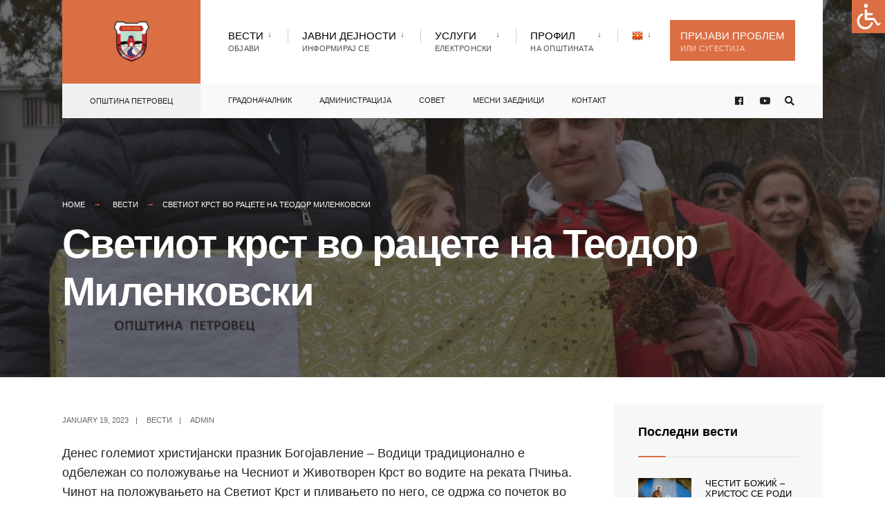

--- FILE ---
content_type: text/html; charset=UTF-8
request_url: https://petrovec.gov.mk/svetiot-krst-vo-racete-na-teodor-milenkovski/
body_size: 80449
content:
<!DOCTYPE html>
<html lang="en-US">
<head><meta charset="UTF-8">

<!-- Set the viewport width to device width for mobile -->
<meta name="viewport" content="width=device-width, initial-scale=1" />

<link rel="pingback" href="https://petrovec.gov.mk/xmlrpc.php" />

<title>Светиот крст во рацете на Теодор Миленковски &#8211; Општина Петровец</title>
<meta name='robots' content='max-image-preview:large' />
<link rel="alternate" type="application/rss+xml" title="Општина Петровец &raquo; Feed" href="https://petrovec.gov.mk/feed/" />
<link rel="alternate" type="application/rss+xml" title="Општина Петровец &raquo; Comments Feed" href="https://petrovec.gov.mk/comments/feed/" />
<link rel="alternate" title="oEmbed (JSON)" type="application/json+oembed" href="https://petrovec.gov.mk/wp-json/oembed/1.0/embed?url=https%3A%2F%2Fpetrovec.gov.mk%2Fsvetiot-krst-vo-racete-na-teodor-milenkovski%2F" />
<link rel="alternate" title="oEmbed (XML)" type="text/xml+oembed" href="https://petrovec.gov.mk/wp-json/oembed/1.0/embed?url=https%3A%2F%2Fpetrovec.gov.mk%2Fsvetiot-krst-vo-racete-na-teodor-milenkovski%2F&#038;format=xml" />
<style id='wp-img-auto-sizes-contain-inline-css' type='text/css'>
img:is([sizes=auto i],[sizes^="auto," i]){contain-intrinsic-size:3000px 1500px}
/*# sourceURL=wp-img-auto-sizes-contain-inline-css */
</style>
<style id='wp-emoji-styles-inline-css' type='text/css'>

	img.wp-smiley, img.emoji {
		display: inline !important;
		border: none !important;
		box-shadow: none !important;
		height: 1em !important;
		width: 1em !important;
		margin: 0 0.07em !important;
		vertical-align: -0.1em !important;
		background: none !important;
		padding: 0 !important;
	}
/*# sourceURL=wp-emoji-styles-inline-css */
</style>
<link rel='stylesheet' id='wp-block-library-css' href='https://petrovec.gov.mk/wp-includes/css/dist/block-library/style.min.css?ver=6.9' type='text/css' media='all' />
<style id='classic-theme-styles-inline-css' type='text/css'>
/*! This file is auto-generated */
.wp-block-button__link{color:#fff;background-color:#32373c;border-radius:9999px;box-shadow:none;text-decoration:none;padding:calc(.667em + 2px) calc(1.333em + 2px);font-size:1.125em}.wp-block-file__button{background:#32373c;color:#fff;text-decoration:none}
/*# sourceURL=/wp-includes/css/classic-themes.min.css */
</style>
<link rel='stylesheet' id='helpie-faq-bundle-styles-css' href='https://petrovec.gov.mk/wp-content/plugins/helpie-faq/assets/bundles/main.app.css?ver=1.46' type='text/css' media='all' />
<style id='global-styles-inline-css' type='text/css'>
:root{--wp--preset--aspect-ratio--square: 1;--wp--preset--aspect-ratio--4-3: 4/3;--wp--preset--aspect-ratio--3-4: 3/4;--wp--preset--aspect-ratio--3-2: 3/2;--wp--preset--aspect-ratio--2-3: 2/3;--wp--preset--aspect-ratio--16-9: 16/9;--wp--preset--aspect-ratio--9-16: 9/16;--wp--preset--color--black: #000000;--wp--preset--color--cyan-bluish-gray: #abb8c3;--wp--preset--color--white: #ffffff;--wp--preset--color--pale-pink: #f78da7;--wp--preset--color--vivid-red: #cf2e2e;--wp--preset--color--luminous-vivid-orange: #ff6900;--wp--preset--color--luminous-vivid-amber: #fcb900;--wp--preset--color--light-green-cyan: #7bdcb5;--wp--preset--color--vivid-green-cyan: #00d084;--wp--preset--color--pale-cyan-blue: #8ed1fc;--wp--preset--color--vivid-cyan-blue: #0693e3;--wp--preset--color--vivid-purple: #9b51e0;--wp--preset--gradient--vivid-cyan-blue-to-vivid-purple: linear-gradient(135deg,rgb(6,147,227) 0%,rgb(155,81,224) 100%);--wp--preset--gradient--light-green-cyan-to-vivid-green-cyan: linear-gradient(135deg,rgb(122,220,180) 0%,rgb(0,208,130) 100%);--wp--preset--gradient--luminous-vivid-amber-to-luminous-vivid-orange: linear-gradient(135deg,rgb(252,185,0) 0%,rgb(255,105,0) 100%);--wp--preset--gradient--luminous-vivid-orange-to-vivid-red: linear-gradient(135deg,rgb(255,105,0) 0%,rgb(207,46,46) 100%);--wp--preset--gradient--very-light-gray-to-cyan-bluish-gray: linear-gradient(135deg,rgb(238,238,238) 0%,rgb(169,184,195) 100%);--wp--preset--gradient--cool-to-warm-spectrum: linear-gradient(135deg,rgb(74,234,220) 0%,rgb(151,120,209) 20%,rgb(207,42,186) 40%,rgb(238,44,130) 60%,rgb(251,105,98) 80%,rgb(254,248,76) 100%);--wp--preset--gradient--blush-light-purple: linear-gradient(135deg,rgb(255,206,236) 0%,rgb(152,150,240) 100%);--wp--preset--gradient--blush-bordeaux: linear-gradient(135deg,rgb(254,205,165) 0%,rgb(254,45,45) 50%,rgb(107,0,62) 100%);--wp--preset--gradient--luminous-dusk: linear-gradient(135deg,rgb(255,203,112) 0%,rgb(199,81,192) 50%,rgb(65,88,208) 100%);--wp--preset--gradient--pale-ocean: linear-gradient(135deg,rgb(255,245,203) 0%,rgb(182,227,212) 50%,rgb(51,167,181) 100%);--wp--preset--gradient--electric-grass: linear-gradient(135deg,rgb(202,248,128) 0%,rgb(113,206,126) 100%);--wp--preset--gradient--midnight: linear-gradient(135deg,rgb(2,3,129) 0%,rgb(40,116,252) 100%);--wp--preset--font-size--small: 13px;--wp--preset--font-size--medium: 20px;--wp--preset--font-size--large: 36px;--wp--preset--font-size--x-large: 42px;--wp--preset--spacing--20: 0.44rem;--wp--preset--spacing--30: 0.67rem;--wp--preset--spacing--40: 1rem;--wp--preset--spacing--50: 1.5rem;--wp--preset--spacing--60: 2.25rem;--wp--preset--spacing--70: 3.38rem;--wp--preset--spacing--80: 5.06rem;--wp--preset--shadow--natural: 6px 6px 9px rgba(0, 0, 0, 0.2);--wp--preset--shadow--deep: 12px 12px 50px rgba(0, 0, 0, 0.4);--wp--preset--shadow--sharp: 6px 6px 0px rgba(0, 0, 0, 0.2);--wp--preset--shadow--outlined: 6px 6px 0px -3px rgb(255, 255, 255), 6px 6px rgb(0, 0, 0);--wp--preset--shadow--crisp: 6px 6px 0px rgb(0, 0, 0);}:where(.is-layout-flex){gap: 0.5em;}:where(.is-layout-grid){gap: 0.5em;}body .is-layout-flex{display: flex;}.is-layout-flex{flex-wrap: wrap;align-items: center;}.is-layout-flex > :is(*, div){margin: 0;}body .is-layout-grid{display: grid;}.is-layout-grid > :is(*, div){margin: 0;}:where(.wp-block-columns.is-layout-flex){gap: 2em;}:where(.wp-block-columns.is-layout-grid){gap: 2em;}:where(.wp-block-post-template.is-layout-flex){gap: 1.25em;}:where(.wp-block-post-template.is-layout-grid){gap: 1.25em;}.has-black-color{color: var(--wp--preset--color--black) !important;}.has-cyan-bluish-gray-color{color: var(--wp--preset--color--cyan-bluish-gray) !important;}.has-white-color{color: var(--wp--preset--color--white) !important;}.has-pale-pink-color{color: var(--wp--preset--color--pale-pink) !important;}.has-vivid-red-color{color: var(--wp--preset--color--vivid-red) !important;}.has-luminous-vivid-orange-color{color: var(--wp--preset--color--luminous-vivid-orange) !important;}.has-luminous-vivid-amber-color{color: var(--wp--preset--color--luminous-vivid-amber) !important;}.has-light-green-cyan-color{color: var(--wp--preset--color--light-green-cyan) !important;}.has-vivid-green-cyan-color{color: var(--wp--preset--color--vivid-green-cyan) !important;}.has-pale-cyan-blue-color{color: var(--wp--preset--color--pale-cyan-blue) !important;}.has-vivid-cyan-blue-color{color: var(--wp--preset--color--vivid-cyan-blue) !important;}.has-vivid-purple-color{color: var(--wp--preset--color--vivid-purple) !important;}.has-black-background-color{background-color: var(--wp--preset--color--black) !important;}.has-cyan-bluish-gray-background-color{background-color: var(--wp--preset--color--cyan-bluish-gray) !important;}.has-white-background-color{background-color: var(--wp--preset--color--white) !important;}.has-pale-pink-background-color{background-color: var(--wp--preset--color--pale-pink) !important;}.has-vivid-red-background-color{background-color: var(--wp--preset--color--vivid-red) !important;}.has-luminous-vivid-orange-background-color{background-color: var(--wp--preset--color--luminous-vivid-orange) !important;}.has-luminous-vivid-amber-background-color{background-color: var(--wp--preset--color--luminous-vivid-amber) !important;}.has-light-green-cyan-background-color{background-color: var(--wp--preset--color--light-green-cyan) !important;}.has-vivid-green-cyan-background-color{background-color: var(--wp--preset--color--vivid-green-cyan) !important;}.has-pale-cyan-blue-background-color{background-color: var(--wp--preset--color--pale-cyan-blue) !important;}.has-vivid-cyan-blue-background-color{background-color: var(--wp--preset--color--vivid-cyan-blue) !important;}.has-vivid-purple-background-color{background-color: var(--wp--preset--color--vivid-purple) !important;}.has-black-border-color{border-color: var(--wp--preset--color--black) !important;}.has-cyan-bluish-gray-border-color{border-color: var(--wp--preset--color--cyan-bluish-gray) !important;}.has-white-border-color{border-color: var(--wp--preset--color--white) !important;}.has-pale-pink-border-color{border-color: var(--wp--preset--color--pale-pink) !important;}.has-vivid-red-border-color{border-color: var(--wp--preset--color--vivid-red) !important;}.has-luminous-vivid-orange-border-color{border-color: var(--wp--preset--color--luminous-vivid-orange) !important;}.has-luminous-vivid-amber-border-color{border-color: var(--wp--preset--color--luminous-vivid-amber) !important;}.has-light-green-cyan-border-color{border-color: var(--wp--preset--color--light-green-cyan) !important;}.has-vivid-green-cyan-border-color{border-color: var(--wp--preset--color--vivid-green-cyan) !important;}.has-pale-cyan-blue-border-color{border-color: var(--wp--preset--color--pale-cyan-blue) !important;}.has-vivid-cyan-blue-border-color{border-color: var(--wp--preset--color--vivid-cyan-blue) !important;}.has-vivid-purple-border-color{border-color: var(--wp--preset--color--vivid-purple) !important;}.has-vivid-cyan-blue-to-vivid-purple-gradient-background{background: var(--wp--preset--gradient--vivid-cyan-blue-to-vivid-purple) !important;}.has-light-green-cyan-to-vivid-green-cyan-gradient-background{background: var(--wp--preset--gradient--light-green-cyan-to-vivid-green-cyan) !important;}.has-luminous-vivid-amber-to-luminous-vivid-orange-gradient-background{background: var(--wp--preset--gradient--luminous-vivid-amber-to-luminous-vivid-orange) !important;}.has-luminous-vivid-orange-to-vivid-red-gradient-background{background: var(--wp--preset--gradient--luminous-vivid-orange-to-vivid-red) !important;}.has-very-light-gray-to-cyan-bluish-gray-gradient-background{background: var(--wp--preset--gradient--very-light-gray-to-cyan-bluish-gray) !important;}.has-cool-to-warm-spectrum-gradient-background{background: var(--wp--preset--gradient--cool-to-warm-spectrum) !important;}.has-blush-light-purple-gradient-background{background: var(--wp--preset--gradient--blush-light-purple) !important;}.has-blush-bordeaux-gradient-background{background: var(--wp--preset--gradient--blush-bordeaux) !important;}.has-luminous-dusk-gradient-background{background: var(--wp--preset--gradient--luminous-dusk) !important;}.has-pale-ocean-gradient-background{background: var(--wp--preset--gradient--pale-ocean) !important;}.has-electric-grass-gradient-background{background: var(--wp--preset--gradient--electric-grass) !important;}.has-midnight-gradient-background{background: var(--wp--preset--gradient--midnight) !important;}.has-small-font-size{font-size: var(--wp--preset--font-size--small) !important;}.has-medium-font-size{font-size: var(--wp--preset--font-size--medium) !important;}.has-large-font-size{font-size: var(--wp--preset--font-size--large) !important;}.has-x-large-font-size{font-size: var(--wp--preset--font-size--x-large) !important;}
:where(.wp-block-post-template.is-layout-flex){gap: 1.25em;}:where(.wp-block-post-template.is-layout-grid){gap: 1.25em;}
:where(.wp-block-term-template.is-layout-flex){gap: 1.25em;}:where(.wp-block-term-template.is-layout-grid){gap: 1.25em;}
:where(.wp-block-columns.is-layout-flex){gap: 2em;}:where(.wp-block-columns.is-layout-grid){gap: 2em;}
:root :where(.wp-block-pullquote){font-size: 1.5em;line-height: 1.6;}
/*# sourceURL=global-styles-inline-css */
</style>
<link rel='stylesheet' id='contact-form-7-css' href='https://petrovec.gov.mk/wp-content/plugins/contact-form-7/includes/css/styles.css?ver=6.1.4' type='text/css' media='all' />
<link rel='stylesheet' id='eleslider-style-css' href='https://petrovec.gov.mk/wp-content/plugins/eleslider/assets/eleslider.css?ver=6.9' type='text/css' media='all' />
<link rel='stylesheet' id='events-manager-css' href='https://petrovec.gov.mk/wp-content/plugins/events-manager/includes/css/events-manager.min.css?ver=7.2.3.1' type='text/css' media='all' />
<style id='events-manager-inline-css' type='text/css'>
body .em { --font-family : inherit; --font-weight : inherit; --font-size : 1em; --line-height : inherit; }
/*# sourceURL=events-manager-inline-css */
</style>
<link rel='stylesheet' id='wpah-front-styles-css' href='https://petrovec.gov.mk/wp-content/plugins/wp-accessibility-helper/assets/css/wp-accessibility-helper.min.css?ver=0.5.9.4' type='text/css' media='all' />
<link rel='stylesheet' id='wp-polls-css' href='https://petrovec.gov.mk/wp-content/plugins/wp-polls/polls-css.css?ver=2.77.3' type='text/css' media='all' />
<style id='wp-polls-inline-css' type='text/css'>
.wp-polls .pollbar {
	margin: 1px;
	font-size: 6px;
	line-height: 8px;
	height: 8px;
	background-image: url('https://petrovec.gov.mk/wp-content/plugins/wp-polls/images/default/pollbg.gif');
	border: 1px solid #c8c8c8;
}

/*# sourceURL=wp-polls-inline-css */
</style>
<link rel='stylesheet' id='citygov-style-css' href='https://petrovec.gov.mk/wp-content/themes/citygov/style.css?ver=6.9' type='text/css' media='all' />
<link rel='stylesheet' id='fontawesome-css' href='https://petrovec.gov.mk/wp-content/themes/citygov/styles/fontawesome.css?ver=6.9' type='text/css' media='all' />
<link rel='stylesheet' id='citygov-mobile-css' href='https://petrovec.gov.mk/wp-content/themes/citygov/style-mobile.css?ver=6.9' type='text/css' media='all' />
<link rel='stylesheet' id='tablepress-default-css' href='https://petrovec.gov.mk/wp-content/tablepress-combined.min.css?ver=53' type='text/css' media='all' />
<script type="text/javascript" src="https://petrovec.gov.mk/wp-includes/js/jquery/jquery.min.js?ver=3.7.1" id="jquery-core-js"></script>
<script type="text/javascript" src="https://petrovec.gov.mk/wp-includes/js/jquery/jquery-migrate.min.js?ver=3.4.1" id="jquery-migrate-js"></script>
<script type="text/javascript" src="https://petrovec.gov.mk/wp-includes/js/jquery/ui/core.min.js?ver=1.13.3" id="jquery-ui-core-js"></script>
<script type="text/javascript" src="https://petrovec.gov.mk/wp-includes/js/jquery/ui/mouse.min.js?ver=1.13.3" id="jquery-ui-mouse-js"></script>
<script type="text/javascript" src="https://petrovec.gov.mk/wp-includes/js/jquery/ui/sortable.min.js?ver=1.13.3" id="jquery-ui-sortable-js"></script>
<script type="text/javascript" src="https://petrovec.gov.mk/wp-includes/js/jquery/ui/datepicker.min.js?ver=1.13.3" id="jquery-ui-datepicker-js"></script>
<script type="text/javascript" id="jquery-ui-datepicker-js-after">
/* <![CDATA[ */
jQuery(function(jQuery){jQuery.datepicker.setDefaults({"closeText":"Close","currentText":"Today","monthNames":["January","February","March","April","May","June","July","August","September","October","November","December"],"monthNamesShort":["Jan","Feb","Mar","Apr","May","Jun","Jul","Aug","Sep","Oct","Nov","Dec"],"nextText":"Next","prevText":"Previous","dayNames":["Sunday","Monday","Tuesday","Wednesday","Thursday","Friday","Saturday"],"dayNamesShort":["Sun","Mon","Tue","Wed","Thu","Fri","Sat"],"dayNamesMin":["S","M","T","W","T","F","S"],"dateFormat":"MM d, yy","firstDay":1,"isRTL":false});});
//# sourceURL=jquery-ui-datepicker-js-after
/* ]]> */
</script>
<script type="text/javascript" src="https://petrovec.gov.mk/wp-includes/js/jquery/ui/resizable.min.js?ver=1.13.3" id="jquery-ui-resizable-js"></script>
<script type="text/javascript" src="https://petrovec.gov.mk/wp-includes/js/jquery/ui/draggable.min.js?ver=1.13.3" id="jquery-ui-draggable-js"></script>
<script type="text/javascript" src="https://petrovec.gov.mk/wp-includes/js/jquery/ui/controlgroup.min.js?ver=1.13.3" id="jquery-ui-controlgroup-js"></script>
<script type="text/javascript" src="https://petrovec.gov.mk/wp-includes/js/jquery/ui/checkboxradio.min.js?ver=1.13.3" id="jquery-ui-checkboxradio-js"></script>
<script type="text/javascript" src="https://petrovec.gov.mk/wp-includes/js/jquery/ui/button.min.js?ver=1.13.3" id="jquery-ui-button-js"></script>
<script type="text/javascript" src="https://petrovec.gov.mk/wp-includes/js/jquery/ui/dialog.min.js?ver=1.13.3" id="jquery-ui-dialog-js"></script>
<script type="text/javascript" id="events-manager-js-extra">
/* <![CDATA[ */
var EM = {"ajaxurl":"https://petrovec.gov.mk/wp-admin/admin-ajax.php","locationajaxurl":"https://petrovec.gov.mk/wp-admin/admin-ajax.php?action=locations_search","firstDay":"1","locale":"en","dateFormat":"yy-mm-dd","ui_css":"https://petrovec.gov.mk/wp-content/plugins/events-manager/includes/css/jquery-ui/build.min.css","show24hours":"0","is_ssl":"1","autocomplete_limit":"10","calendar":{"breakpoints":{"small":560,"medium":908,"large":false},"month_format":"M Y"},"phone":"","datepicker":{"format":"d/m/Y"},"search":{"breakpoints":{"small":650,"medium":850,"full":false}},"url":"https://petrovec.gov.mk/wp-content/plugins/events-manager","assets":{"input.em-uploader":{"js":{"em-uploader":{"url":"https://petrovec.gov.mk/wp-content/plugins/events-manager/includes/js/em-uploader.js?v=7.2.3.1","event":"em_uploader_ready"}}},".em-event-editor":{"js":{"event-editor":{"url":"https://petrovec.gov.mk/wp-content/plugins/events-manager/includes/js/events-manager-event-editor.js?v=7.2.3.1","event":"em_event_editor_ready"}},"css":{"event-editor":"https://petrovec.gov.mk/wp-content/plugins/events-manager/includes/css/events-manager-event-editor.min.css?v=7.2.3.1"}},".em-recurrence-sets, .em-timezone":{"js":{"luxon":{"url":"luxon/luxon.js?v=7.2.3.1","event":"em_luxon_ready"}}},".em-booking-form, #em-booking-form, .em-booking-recurring, .em-event-booking-form":{"js":{"em-bookings":{"url":"https://petrovec.gov.mk/wp-content/plugins/events-manager/includes/js/bookingsform.js?v=7.2.3.1","event":"em_booking_form_js_loaded"}}},"#em-opt-archetypes":{"js":{"archetypes":"https://petrovec.gov.mk/wp-content/plugins/events-manager/includes/js/admin-archetype-editor.js?v=7.2.3.1","archetypes_ms":"https://petrovec.gov.mk/wp-content/plugins/events-manager/includes/js/admin-archetypes.js?v=7.2.3.1","qs":"qs/qs.js?v=7.2.3.1"}}},"cached":"","bookingInProgress":"Please wait while the booking is being submitted.","tickets_save":"Save Ticket","bookingajaxurl":"https://petrovec.gov.mk/wp-admin/admin-ajax.php","bookings_export_save":"Export Bookings","bookings_settings_save":"Save Settings","booking_delete":"Are you sure you want to delete?","booking_offset":"30","bookings":{"submit_button":{"text":{"default":"Send your booking","free":"Send your booking","payment":"Send your booking","processing":"Processing ..."}},"update_listener":""},"bb_full":"Sold Out","bb_book":"Book Now","bb_booking":"Booking...","bb_booked":"Booking Submitted","bb_error":"Booking Error. Try again?","bb_cancel":"Cancel","bb_canceling":"Canceling...","bb_cancelled":"Cancelled","bb_cancel_error":"Cancellation Error. Try again?","txt_search":"Search","txt_searching":"Searching...","txt_loading":"Loading..."};
//# sourceURL=events-manager-js-extra
/* ]]> */
</script>
<script type="text/javascript" src="https://petrovec.gov.mk/wp-content/plugins/events-manager/includes/js/events-manager.js?ver=7.2.3.1" id="events-manager-js"></script>
<link rel="https://api.w.org/" href="https://petrovec.gov.mk/wp-json/" /><link rel="alternate" title="JSON" type="application/json" href="https://petrovec.gov.mk/wp-json/wp/v2/posts/9230" /><link rel="EditURI" type="application/rsd+xml" title="RSD" href="https://petrovec.gov.mk/xmlrpc.php?rsd" />
<meta name="generator" content="WordPress 6.9" />
<link rel="canonical" href="https://petrovec.gov.mk/svetiot-krst-vo-racete-na-teodor-milenkovski/" />
<link rel='shortlink' href='https://petrovec.gov.mk/?p=9230' />
<meta name="generator" content="Redux 4.5.10" /><meta name="generator" content="Elementor 3.34.1; features: additional_custom_breakpoints; settings: css_print_method-external, google_font-enabled, font_display-auto">
			<style>
				.e-con.e-parent:nth-of-type(n+4):not(.e-lazyloaded):not(.e-no-lazyload),
				.e-con.e-parent:nth-of-type(n+4):not(.e-lazyloaded):not(.e-no-lazyload) * {
					background-image: none !important;
				}
				@media screen and (max-height: 1024px) {
					.e-con.e-parent:nth-of-type(n+3):not(.e-lazyloaded):not(.e-no-lazyload),
					.e-con.e-parent:nth-of-type(n+3):not(.e-lazyloaded):not(.e-no-lazyload) * {
						background-image: none !important;
					}
				}
				@media screen and (max-height: 640px) {
					.e-con.e-parent:nth-of-type(n+2):not(.e-lazyloaded):not(.e-no-lazyload),
					.e-con.e-parent:nth-of-type(n+2):not(.e-lazyloaded):not(.e-no-lazyload) * {
						background-image: none !important;
					}
				}
			</style>
			<style type="text/css">.helpie-faq.accordions .helpie-mark{background-color:#ff0!important}.helpie-faq.accordions .helpie-mark{color:#000!important}.helpie-faq.accordions.custom-styles .accordion .accordion__item .accordion__header{padding-top:30px;padding-right:52.5px;padding-bottom:30px;padding-left:30px;}.helpie-faq.accordions.custom-styles .accordion .accordion__item .accordion__body{padding-top:25px;padding-right:25px;padding-bottom:0px;padding-left:25px;}.helpie-faq.accordions.custom-styles .accordion .accordion__item{border-top-width:0px;border-right-width:0px;border-bottom-width:1px;border-left-width:0px;border-color:#44596B;border-style:solid;}.helpie-faq.custom-styles .accordion .accordion__item{margin-top:0px;margin-right:0px;margin-bottom:0px;margin-left:0px;}.helpie-faq.custom-styles .accordion__item .accordion__header .accordion__toggle .accordion__toggle-icons{color:#44596B!important}.helpie-faq.custom-styles .accordion__header:after,.helpie-faq.custom-styles .accordion__header:before{background-color:#44596B!important}.helpie-faq-form__toggle{padding-top:15px!important;padding-right:15px!important;padding-bottom:15px!important;padding-left:15px!important;}.helpie-faq-form__submit{padding-top:15px!important;padding-right:15px!important;padding-bottom:15px!important;padding-left:15px!important;}</style><link rel="icon" href="https://petrovec.gov.mk/wp-content/uploads/2020/04/cropped-logo-footer-02-32x32.png" sizes="32x32" />
<link rel="icon" href="https://petrovec.gov.mk/wp-content/uploads/2020/04/cropped-logo-footer-02-192x192.png" sizes="192x192" />
<link rel="apple-touch-icon" href="https://petrovec.gov.mk/wp-content/uploads/2020/04/cropped-logo-footer-02-180x180.png" />
<meta name="msapplication-TileImage" content="https://petrovec.gov.mk/wp-content/uploads/2020/04/cropped-logo-footer-02-270x270.png" />
		<style type="text/css" id="wp-custom-css">
			div.wpcf7 {
background-color: #f4f4f4;
padding:20px;
	font-size: 18px;
}
.wpcf7 input[type=”text”],
.wpcf7 input[type=”email”],
.wpcf7 textarea {
background:#fff;
color:black;
font-size: 18px;
font-family:lora, sans-serif;
font-style:unset;
}
.wpcf7 input[type=”submit”],
.wpcf7 input[type=”button”] {
background-color:black;
width:100%;
text-align:center;
text-transform:uppercase;
	font-size: 18px;
}

.wpcf7-form p {
font-style: unset;
	font-size: 18px;
}

.wpcf7-select {
width: 100%;
}

.wpcf7-form p input, 
.wpcf7-form p textarea {
    font-size: 18px !important;
}

.wpcf7-submit.wpcf7-submit {
    width: 110px !important;
}

.grecaptcha-badge { visibility: hidden; }

.container_head input {
	display: none!important;
}

.ribbon:hover {
	background-color: #db6e43!important;
}

.show-menu span {
	display: none!important;
}

.tablepress-id-oglasna-tabla tbody tr td,
.tablepress-id-oglasna-tabla tbody tr td a{
  color: black;
}

.elementor-20 .elementor-element.elementor-element-2e1566bc .elementor-element-populated a {
	color: black;
}

.elementor-element .elementor-widget-container h2 a {
	color: #fff !important;
}

@media only screen and (max-width: 1024px) {
		.elementor-20 .elementor-element.elementor-element-2e1566bc > .elementor-element-populated > .elementor-widget-wrap {
	background-color: #f9f9f9;
}
		.elementor-20 .elementor-element .elementor-element-729d0dc5 > .elementor-widget-container {
    padding: 0;
	}
	.elementor-widget:not(:last-child) {
    margin-bottom: 0;
}
		#tablepress-oglasna-tabla { margin-bottom: 0 !important; 
	}
	.elementor-20 .elementor-element.elementor-element-6fab7117 { 
	margin-top: 0;
	}
}

@media (max-width: 767px)
{
	.elementor-20 .elementor-element.elementor-element-343a9740 > .elementor-element-populated > .elementor-widget-wrap {
    padding: 20px;
}
}

@media only screen and (max-width: 425px) {
	.social-menu {
	display: none!important;
}
	.container_alt .foocol {
		text-align: center!important;
	}
	.footer-logo img {
		float: none;
		margin-bottom: 0;
	}
	.elementor-20 .elementor-element.elementor-element-2e1566bc > .elementor-element-populated {
		padding: 0 !important;
	}
	.elementor-widget:not(:last-child) {
		margin-bottom: 0;
	}
	.elementor-20 .elementor-element.elementor-element-729d0dc5 > .elementor-widget-container {
    background-color: #222933 !important;
}
	.elementor img {
		width: 100%;
	}
		
	.wahout {
		display: none;
	}
  /*left & right nav arrows	*/
	.owl-nav {
		display: none;
	}

}		</style>
		<style id="themnific_redux-dynamic-css" title="dynamic-css" class="redux-options-output">body,input,button,select,#wpmem_reg fieldset,#wpmem_login fieldset{font-family:Tahoma,Geneva, sans-serif;font-weight:400;font-style:normal;color:#232323;font-size:18px;}body,.postbar{background-color:#fff;}.ghost,.single .give-goal-progress,.sidebar_item,#comments .navigation a,a.page-numbers,.page-numbers.dots{background-color:#f7f7f7;}a,.events-table h3 a{color:#222;}a:hover,.events-table h3 a:hover{color:#C95D5D;}a:active,.events-table h3 a:active{color:#000;}.entry a,.events-table h3 a:hover{color:#E8816E;}.events-table h3 a:hover{border-color:#E8816E;}.entry p a:hover{background-color:#C95D5D;}.p-border,.sidebar_item,.give-goal-progress,.meta,h3#reply-title,.tagcloud a,.taggs a,.page-numbers,input,textarea,select,.nav_item a,.tp_recent_tweets ul li,.page-link a span,.post-pagination>p a{border-color:#eaeaea;}#sidebar,.post-pagination span{color:#333333;}.widgetable a{color:#000000;}.container_head,.header_fullwidth #header,.header_transparent #header.scrolled{background-color:#ffffff;}#titles{background-color:#db6e43;}#header h1 a{color:#ffffff;}.nav>li>a,.bottomnav p{font-family:Tahoma,Geneva, sans-serif;font-weight:400;font-style:normal;color:#000;font-size:15px;}.nav li.current-menu-item>a,.nav >li>a:hover{border-color:#E8816E;}.nav li ul{background-color:#222933;}.nav>li>ul:after,.nav > li.mega:hover::after{border-left-color:#222933;}.nav ul li>a,.topnav .menu_label,.topnav .social-menu span{font-family:Tahoma,Geneva, sans-serif;font-weight:400;font-style:normal;color:#fff;font-size:13px;}#main-nav>li.special>a{background-color:#db6e43;}#main-nav>li.special>a,#main-nav .special a i{color:#ffffff;}#bottombar{background-color:#f9f9f9;}#bottombar p,#bottombar a,#bottombar span,#bottombar a:hover{color:#222222;}#titles,p.menu_label{width:200px;}#titles .logo{margin-top:30px;margin-bottom:30px;}#navigation{padding-top:14px;padding-bottom:5px;}#footer,#footer .searchform input.s,.footop-right{background-color:#10354c;}#footer p,#footer{color:#a8bbc4;}#footer a,#footer h2,#footer h3,#footer h4,#footer .meta,#footer .meta a,#footer .searchform input.s{color:#cedcdd;}#footer a:hover{color:#e8816e;}#footer li.cat-item,.footer-logo,#copyright,#footer .tagcloud a,#footer .tp_recent_tweets ul li,#footer .p-border,#footer .searchform input.s,#footer input,#footer .landing-section{border-color:#40535b;}.footop{background-color:#db6e43;}#footop h2,#footop a,#foo-spec{color:#ffffff;}h1{font-family:Tahoma,Geneva, sans-serif;font-weight:700;font-style:normal;color:#000;font-size:22px;}h1.entry-title,h1.archiv,.eleslideinside h1,.eleslideinside h2{font-family:Tahoma,Geneva, sans-serif;font-weight:700;font-style:normal;color:#222;font-size:58px;}h2.posttitle{font-family:Tahoma,Geneva, sans-serif;font-weight:700;font-style:normal;color:#222;font-size:38px;}h2,.entry h1,.entry h2,.entry h3,.entry h4,.entry h5,.entry h6{font-family:Tahoma,Geneva, sans-serif;font-weight:700;font-style:normal;color:#222;font-size:20px;}h3,.format-quote .teaser,#wpmem_reg legend, #wpmem_login legend,.give-goal-progress{font-family:Tahoma,Geneva, sans-serif;font-weight:700;font-style:normal;color:#222;font-size:20px;}h4,.tptn_posts_widget li::before,.sidebar_item .menu>li>a{font-family:Tahoma,Geneva, sans-serif;font-weight:700;font-style:normal;color:#222;font-size:15px;}h5,.comment-author cite,.tab-post h4,.tptn_title,.submit,.nav-previous a,#comments .reply a,.post-pagination,.mc4wp-form input,.woocommerce #respond input#submit, .woocommerce a.button,.woocommerce button.button, .woocommerce input.button,.tmnf_events_widget a,.post-nav-text,a.event_button,.give-btn{font-family:Tahoma,Geneva, sans-serif;font-weight:normal;font-style:normal;color:#000;font-size:13px;}h6,.su-button span,.owl-nav>div,.awesome-weather-wrap{font-family:Tahoma,Geneva, sans-serif;font-weight:normal;font-style:normal;color:#000;font-size:10px;}.meta,.meta a,.crumb{font-family:Tahoma,Geneva, sans-serif;font-weight:normal;font-style:normal;color:#686868;font-size:11px;}a.searchSubmit,.ribbon,.woocommerce #respond input#submit,.woocommerce a.button,.woocommerce button.button.alt,.woocommerce input.button.alt,.woocommerce a.button.alt,.woocommerce button.button, .woocommerce input.button,#respond #submit,.page-numbers.current,a.mainbutton,#submit,#comments .navigation a,.tagssingle a,.contact-form .submit,.wpcf7-submit,a.comment-reply-link,.dekoline:before,.eleslideinside h2:before,.item_inn:before,.meta_more a,.owl-nav > div,.page-link>span,.button_div input,button.give-btn-reveal,.give-btn-modal,.give-submit.give-btn{background-color:#db6e43;}input.button,button.submit,#sidebar ul.menu a:hover,#sidebar ul.menu .current-menu-item>a,.page-link>span{border-color:#db6e43;}.main-breadcrumbs span:after{color:#db6e43;}a.searchSubmit,.ribbon,.ribbon a,.ribbon p,#footer .ribbon,.woocommerce #respond input#submit,.woocommerce a.button.alt,.woocommerce input.button.alt,.woocommerce a.button,.woocommerce button.button.alt, .woocommerce button.button, .woocommerce input.button,#comments .reply a,#respond #submit,#footer a.mainbutton,a.mainbutton,.tmnf_icon,a.mainbutton,#submit,#comments .navigation a,.tagssingle a,.wpcf7-submit,.mc4wp-form input[type="submit"],a.comment-reply-link,.page-numbers.current,.meta_more a,.owl-next:before,.owl-prev:before,.page-link>span,.button_div input,button.give-btn-reveal,.give-btn-modal,.give-submit.give-btn{color:#ffffff;}a.searchSubmit:hover,.ribbon:hover,a.mainbutton:hover,.entry a.ribbon:hover,.woocommerce #respond input#submit:hover,.woocommerce a.button.alt:hover,.woocommerce a.button:hover, .woocommerce button.button:hover,.woocommerce input.button.alt:hover,.woocommerce input.button:hover,.meta_more a:hover,.owl-nav>div:hover,#main-nav>li.special>a:hover,button.give-btn-reveal:hover,.give-btn-modal:hover,.give-submit.give-btn:hover{background-color:#003356;}input.button:hover,button.submit:hover{border-color:#003356;}#footer a.mainbutton:hover,.ribbon:hover,.ribbon:hover a,.ribbon a:hover,.entry a.ribbon:hover,a.mainbutton:hover,.woocommerce #respond input#submit:hover, .woocommerce a.button:hover, .woocommerce button.button:hover, .woocommerce input.button:hover,.meta_more a:hover,.owl-next:hover:before,.owl-prev:hover:before,#main-nav>li.special>a:hover,button.give-btn-reveal:hover,.give-btn-modal:hover,.give-submit.give-btn:hover{color:#ffffff;}.imgwrap,.post-nav-image,.page-header{background-color:#1E1E1E;}.page-header,.page-header a,.page-header h1,.page-header h2,.main-breadcrumbs span{color:#ffffff;}</style>
</head>

     
<body class="wp-singular post-template-default single single-post postid-9230 single-format-standard wp-theme-citygov chrome osx wp-accessibility-helper wah_fstype_zoom accessibility-underline-setup accessibility-location-right elementor-default elementor-kit-6232">

<div class="upper tmnf-sidebar-active header_default">
   
    <div id="header" class="tranz" itemscope itemtype="http://schema.org/WPHeader">
    
    	<div class="container_head">
            
            <a class="screen-reader-text ribbon skip-link" href="#content_start">Skip to content</a>
    
            <div class="clearfix"></div>
            
            <div id="titles" class="tranz2">
            
                                        
                <a class="logo" href="https://petrovec.gov.mk/" data-wpel-link="internal">
                
                    <img class="tranz" src="https://petrovec.gov.mk/wp-content/uploads/2020/04/logo_grb-1.png" alt="Општина Петровец"/>
                        
                </a>
                
                            
            </div><!-- end #titles  -->
            
            <div class="header-right for-menu">
                <input type="checkbox" id="showmenu" aria-label="Open Menu">
                <label for="showmenu" class="show-menu ribbon" tabindex="0"><i class="fas fa-bars"></i> <span>Menu</span></label>
               
                <nav id="navigation" class="rad tranz" itemscope itemtype="http://schema.org/SiteNavigationElement" role="navigation" aria-label="Main Menu"> 
                    
                    <ul id="main-nav" class="nav" role="menubar"><li id="menu-item-5514" class="menu-item menu-item-type-post_type menu-item-object-page current_page_parent menu-item-has-children menu-item-5514" aria-haspopup="true" aria-expanded="false" tabindex="0"><a href="https://petrovec.gov.mk/vesti/" data-wpel-link="internal">Вести<span class="menu-item-description">Објави</span></a>
<ul class="sub-menu">
	<li id="menu-item-7087" class="menu-item menu-item-type-custom menu-item-object-custom menu-item-7087"><a href="https://petrovec.gov.mk/category/вести/" data-wpel-link="internal">Вести</a></li>
	<li id="menu-item-7086" class="menu-item menu-item-type-custom menu-item-object-custom menu-item-7086"><a href="https://petrovec.gov.mk/category/објави/" data-wpel-link="internal">Објави</a></li>
	<li id="menu-item-7085" class="menu-item menu-item-type-custom menu-item-object-custom menu-item-7085"><a href="https://petrovec.gov.mk/category/одлуки/" data-wpel-link="internal">Одлуки</a></li>
	<li id="menu-item-10142" class="menu-item menu-item-type-custom menu-item-object-custom menu-item-10142"><a href="https://petrovec.gov.mk/category/огласи/" data-wpel-link="internal">Огласи</a></li>
	<li id="menu-item-8406" class="menu-item menu-item-type-custom menu-item-object-custom menu-item-8406"><a href="https://petrovec.gov.mk/category/%d0%b8%d0%b7%d0%b2%d0%b5%d1%81%d1%82%d1%83%d0%b2%d0%b0%d1%9a%d0%b0/" data-wpel-link="internal">Известувања</a></li>
	<li id="menu-item-7494" class="menu-item menu-item-type-custom menu-item-object-custom menu-item-7494"><a href="https://petrovec.gov.mk/category/седници/" data-wpel-link="internal">Седници на Совет</a></li>
</ul>
</li>
<li id="menu-item-5515" class="menu-item menu-item-type-post_type menu-item-object-page menu-item-has-children menu-item-5515" aria-haspopup="true" aria-expanded="false" tabindex="0"><a href="https://petrovec.gov.mk/javni-dejnosti/" data-wpel-link="internal">Јавни Дејности<span class="menu-item-description">Информирај се</span></a>
<ul class="sub-menu">
	<li id="menu-item-6552" class="menu-item menu-item-type-post_type menu-item-object-page menu-item-6552"><a href="https://petrovec.gov.mk/obrazovanie/" data-wpel-link="internal">Образование</a></li>
	<li id="menu-item-5519" class="menu-item menu-item-type-post_type menu-item-object-page menu-item-5519"><a href="https://petrovec.gov.mk/kultura-i-rekreacija/" data-wpel-link="internal">Култура</a></li>
	<li id="menu-item-7305" class="menu-item menu-item-type-custom menu-item-object-custom menu-item-7305"><a href="https://www.mtsp.gov.mk/uslugi-i-prava.nspx" data-wpel-link="external" target="_blank" rel="nofollow external noopener noreferrer">Социјална заштита</a></li>
	<li id="menu-item-7416" class="menu-item menu-item-type-post_type menu-item-object-page menu-item-7416"><a href="https://petrovec.gov.mk/lokalna-ekonomija/" data-wpel-link="internal">Локална економија</a></li>
	<li id="menu-item-6348" class="menu-item menu-item-type-post_type menu-item-object-page menu-item-6348"><a href="https://petrovec.gov.mk/nastani-i-manifestacii/" data-wpel-link="internal">Настани и манифестации<span class="menu-item-description">и Манифестации</span></a></li>
	<li id="menu-item-5517" class="menu-item menu-item-type-post_type menu-item-object-page menu-item-5517"><a href="https://petrovec.gov.mk/biznis/" data-wpel-link="internal">Бизнис и ЛЕР</a></li>
	<li id="menu-item-5521" class="menu-item menu-item-type-post_type menu-item-object-page menu-item-5521"><a href="https://petrovec.gov.mk/finansii/" data-wpel-link="internal">Финансии</a></li>
	<li id="menu-item-7271" class="menu-item menu-item-type-post_type menu-item-object-page menu-item-7271"><a href="https://petrovec.gov.mk/urbanistichki-planovi/" data-wpel-link="internal">Урбанистички планови</a></li>
	<li id="menu-item-8281" class="menu-item menu-item-type-post_type menu-item-object-page menu-item-8281"><a href="https://petrovec.gov.mk/urbanistichki-proekti/" data-wpel-link="internal">Урбанистички проекти</a></li>
	<li id="menu-item-8312" class="menu-item menu-item-type-post_type menu-item-object-page menu-item-8312"><a href="https://petrovec.gov.mk/odobreni-planski-programi/" data-wpel-link="internal">Одобрени плански програми</a></li>
</ul>
</li>
<li id="menu-item-6757" class="menu-item menu-item-type-post_type menu-item-object-page menu-item-has-children menu-item-6757" aria-haspopup="true" aria-expanded="false" tabindex="0"><a href="https://petrovec.gov.mk/uslugi/" data-wpel-link="internal">Услуги<span class="menu-item-description">Електронски</span></a>
<ul class="sub-menu">
	<li id="menu-item-6762" class="menu-item menu-item-type-custom menu-item-object-custom menu-item-6762"><a href="https://www.gradezna-dozvola.mk/Account/Login" data-wpel-link="external" target="_blank" rel="nofollow external noopener noreferrer">е-Дозволи</a></li>
	<li id="menu-item-6763" class="menu-item menu-item-type-custom menu-item-object-custom menu-item-6763"><a href="https://www.e-urbanizam.mk/najava.nspx" data-wpel-link="external" target="_blank" rel="nofollow external noopener noreferrer">е-Урбанизам</a></li>
	<li id="menu-item-6764" class="menu-item menu-item-type-custom menu-item-object-custom menu-item-6764"><a href="http://www.gradezno-zemjiste.mk/" data-wpel-link="external" target="_blank" rel="nofollow external noopener noreferrer">е-Градежно Земјиште</a></li>
	<li id="menu-item-6765" class="menu-item menu-item-type-custom menu-item-object-custom menu-item-6765"><a href="https://e-nabavki.gov.mk/PublicAccess/Home.aspx" data-wpel-link="external" target="_blank" rel="nofollow external noopener noreferrer">е-Јавни набавки</a></li>
	<li id="menu-item-8143" class="menu-item menu-item-type-custom menu-item-object-custom menu-item-8143"><a href="https://uslugi.gov.mk/" data-wpel-link="external" target="_blank" rel="nofollow external noopener noreferrer">е-Услуги</a></li>
	<li id="menu-item-7579" class="menu-item menu-item-type-post_type menu-item-object-page menu-item-7579"><a href="https://petrovec.gov.mk/javni-nabavki/" data-wpel-link="internal">Јавни набавки</a></li>
	<li id="menu-item-7652" class="menu-item menu-item-type-custom menu-item-object-custom menu-item-7652"><a href="https://petrovec.gov.mk/uslugi/" data-wpel-link="internal">Услуги</a></li>
	<li id="menu-item-7283" class="menu-item menu-item-type-post_type menu-item-object-page menu-item-7283"><a href="https://petrovec.gov.mk/nadomestoci/" data-wpel-link="internal">Надоместоци</a></li>
	<li id="menu-item-7400" class="menu-item menu-item-type-post_type menu-item-object-page menu-item-7400"><a href="https://petrovec.gov.mk/sloboden-pristap-do-informacii-od-javen-karakter/" data-wpel-link="internal">Информации од јавен карактер</a></li>
	<li id="menu-item-7245" class="menu-item menu-item-type-post_type menu-item-object-page menu-item-7245"><a href="https://petrovec.gov.mk/jk-petrovec/" data-wpel-link="internal">ЈК Петровец</a></li>
</ul>
</li>
<li id="menu-item-6553" class="menu-item menu-item-type-post_type menu-item-object-page menu-item-has-children menu-item-6553" aria-haspopup="true" aria-expanded="false" tabindex="0"><a href="https://petrovec.gov.mk/profil/" data-wpel-link="internal">Профил<span class="menu-item-description">на Општината</span></a>
<ul class="sub-menu">
	<li id="menu-item-7309" class="menu-item menu-item-type-custom menu-item-object-custom menu-item-7309"><a href="https://petrovec.gov.mk/profil/" data-wpel-link="internal">За општината</a></li>
	<li id="menu-item-7357" class="menu-item menu-item-type-custom menu-item-object-custom menu-item-7357"><a href="https://petrovec.gov.mk/wp-content/uploads/2021/01/statut_na_opshtina_petrovec.pdf" data-wpel-link="internal">Статут</a></li>
	<li id="menu-item-9002" class="menu-item menu-item-type-post_type menu-item-object-page menu-item-9002"><a href="https://petrovec.gov.mk/grb-i-zname/" data-wpel-link="internal">Грб и знаме</a></li>
	<li id="menu-item-7532" class="menu-item menu-item-type-post_type menu-item-object-page menu-item-7532"><a href="https://petrovec.gov.mk/nadlezhnosti-na-opshtinata/" data-wpel-link="internal">Надлежности</a></li>
	<li id="menu-item-7488" class="menu-item menu-item-type-post_type menu-item-object-page menu-item-7488"><a href="https://petrovec.gov.mk/sluzhben-glasnik/" data-wpel-link="internal">Службен гласник</a></li>
	<li id="menu-item-8997" class="menu-item menu-item-type-post_type menu-item-object-page menu-item-8997"><a href="https://petrovec.gov.mk/mesni-zaednici/" data-wpel-link="internal">Месни заедници</a></li>
	<li id="menu-item-7308" class="menu-item menu-item-type-post_type menu-item-object-page menu-item-7308"><a href="https://petrovec.gov.mk/zhivotna-sredina/" data-wpel-link="internal">Животна средина</a></li>
</ul>
</li>
<li id="menu-item-5480" class="special menu-item menu-item-type-post_type menu-item-object-page menu-item-5480"><a href="https://petrovec.gov.mk/report-issue/" data-wpel-link="internal">Пријави проблем<span class="menu-item-description">Или сугестија</span></a></li>
<li class="menu-item menu-item-gtranslate menu-item-has-children notranslate"><a href="#" data-gt-lang="mk" class="gt-current-wrapper notranslate"><img loading="lazy" src="https://petrovec.gov.mk/wp-content/plugins/gtranslate/flags/16/mk.png" width="16" height="16" alt="mk" loading="lazy"></a><ul class="dropdown-menu sub-menu"><li class="menu-item menu-item-gtranslate-child"><a href="#" data-gt-lang="en" class="notranslate"><img loading="lazy" src="https://petrovec.gov.mk/wp-content/plugins/gtranslate/flags/16/en.png" width="16" height="16" alt="en" loading="lazy"></a></li><li class="menu-item menu-item-gtranslate-child"><a href="#" data-gt-lang="mk" class="gt-current-lang notranslate"><img loading="lazy" src="https://petrovec.gov.mk/wp-content/plugins/gtranslate/flags/16/mk.png" width="16" height="16" alt="mk" loading="lazy"></a></li></ul></li></ul>                
                </nav>
            
            </div><!-- end .header-right  -->
            
            <div class="clearfix"></div>
            
            <div id="bottombar" class="bottomnav tranz" role="navigation" aria-label="Quick Links">
            
                					<p class="menu_label">ОПШТИНА ПЕТРОВЕЦ</p>
				                
                <div class="header-right">
                
                    <ul id="add-nav" class="nav"><li id="menu-item-6357" class="menu-item menu-item-type-post_type menu-item-object-page menu-item-6357"><a href="https://petrovec.gov.mk/gradonacalnik/" data-wpel-link="internal">Градоначалник</a></li>
<li id="menu-item-5542" class="menu-item menu-item-type-post_type menu-item-object-page menu-item-5542"><a href="https://petrovec.gov.mk/administration/" data-wpel-link="internal">Администрација</a></li>
<li id="menu-item-5544" class="menu-item menu-item-type-post_type menu-item-object-page menu-item-5544"><a href="https://petrovec.gov.mk/sovet/" data-wpel-link="internal">Совет</a></li>
<li id="menu-item-6207" class="menu-item menu-item-type-post_type menu-item-object-page menu-item-6207"><a href="https://petrovec.gov.mk/mesni-zaednici/" data-wpel-link="internal">Месни заедници</a></li>
<li id="menu-item-6208" class="menu-item menu-item-type-post_type menu-item-object-page menu-item-6208"><a href="https://petrovec.gov.mk/web/contact/" data-wpel-link="internal">Контакт</a></li>
</ul>                    
                    			            <ul class="social-menu tranz">
            
                        
                        <li class="sprite-facebook"><a class="mk-social-facebook" href="https://www.facebook.com/borce.mitevski.927" data-wpel-link="external" target="_blank" rel="nofollow external noopener noreferrer"><i class="fab fa-facebook"></i><span>Facebook</span></a></li>            
                        
                        
                        
                        
                        
                        
                        <li class="sprite-youtube"><a class="mk-social-youtube" href="https://www.youtube.com/channel/UCt8jU4DZcFpeBxr_yfy7PjA" data-wpel-link="external" target="_blank" rel="nofollow external noopener noreferrer"><i class="fab fa-youtube"></i><span>YouTube</span></a></li>            
                        
                        
                        
                        
                        
                        
                        
                        
                        
                        
                        
                        
                        
                        
            <li class="search-item">
            
            	<a class="searchOpen" href="" aria-label="Open Search Window" data-wpel-link="internal"><i class="fas fa-search"></i><span class="screen-reader-text">Open Search Window</span></a></li>
            
            </ul>                
                </div>
            
            </div><!-- end #bottombar  -->
            
            <div class="clearfix"></div>
        
        </div><!-- end .container  -->
    
    </div><!-- end #header  -->


<div class="wrapper p-border">
  
    
      
<div itemscope itemtype="http://schema.org/NewsArticle">
<meta itemscope itemprop="mainEntityOfPage"  content=""  itemType="https://schema.org/WebPage" itemid="https://petrovec.gov.mk/svetiot-krst-vo-racete-na-teodor-milenkovski/"/>

<div class="page-header">

    <img fetchpriority="high" width="1500" height="650" src="https://petrovec.gov.mk/wp-content/uploads/2023/01/324109125_1191258188459693_1729157159200835638_n-1500x650.jpg" class="standard grayscale grayscale-fade wp-post-image" alt="" decoding="async" />    
    <div class="container">

    	<div class="main-breadcrumbs">
        
        	<span class="crumb"><a href="https://petrovec.gov.mk/" data-wpel-link="internal">Home</a></span>
 <span class="crumb"><a href="https://petrovec.gov.mk/category/%d0%b2%d0%b5%d1%81%d1%82%d0%b8/" rel="category tag" data-wpel-link="internal">Вести</a></span><span class="crumb">Светиот крст во рацете на Теодор Миленковски</span>            
        </div>

        <h1 class="entry-title"><span itemprop="name">Светиот крст во рацете на Теодор Миленковски</span></h1>
    
    </div>
        
</div>

<div id="core" class="container_alt post-9230 post type-post status-publish format-standard has-post-thumbnail hentry category-27">
   
    <div class="postbar">
    
    	<div id="content_start" class="tmnf_anchor"></div>

        <div id="content" class="eightcol first">
            
            <div class="item normal tranz  post-9230 post type-post status-publish format-standard has-post-thumbnail hentry category-27">
    
    <div class="item_inn tranz p-border">
            
            
	<p class="meta meta_full ">
		<span class="post-date">January 19, 2023<span class="divider">|</span></span>
		<span class="categs"><a href="https://petrovec.gov.mk/category/%d0%b2%d0%b5%d1%81%d1%82%d0%b8/" rel="category tag" data-wpel-link="internal">Вести</a><span class="divider">|</span></span>
        <span class="author"><a href="https://petrovec.gov.mk/author/admin/" title="Posts by admin" rel="author" data-wpel-link="internal">admin</a></span>    </p>
                             
        <div class="entry" itemprop="text">
              
            
<p>Денес големиот христијански празник Богојавление &#8211; Водици традиционално е одбележан со положување на Чесниот и Животворен Крст во водите на реката Пчиња. Чинот на положувањето на Светиот Крст и пливањето по него, се одржа со почеток во 12:00 часот, кај Мостот на реката Пчиња близу Катлановска Бања. </p>



<figure class="wp-block-image size-large"><img decoding="async" width="1024" height="683" src="https://petrovec.gov.mk/wp-content/uploads/2023/01/324109125_1191258188459693_1729157159200835638_n-1024x683.jpg" alt="" class="wp-image-9231" srcset="https://petrovec.gov.mk/wp-content/uploads/2023/01/324109125_1191258188459693_1729157159200835638_n-1024x683.jpg 1024w, https://petrovec.gov.mk/wp-content/uploads/2023/01/324109125_1191258188459693_1729157159200835638_n-300x200.jpg 300w, https://petrovec.gov.mk/wp-content/uploads/2023/01/324109125_1191258188459693_1729157159200835638_n-768x512.jpg 768w, https://petrovec.gov.mk/wp-content/uploads/2023/01/324109125_1191258188459693_1729157159200835638_n-1536x1024.jpg 1536w, https://petrovec.gov.mk/wp-content/uploads/2023/01/324109125_1191258188459693_1729157159200835638_n.jpg 2048w" sizes="(max-width: 1024px) 100vw, 1024px" /></figure>



<p></p>



<p>Петнаесетина учесници беа во водите на реката Пчиња и учествуваа во денешниот настан а најсреќен учесник беше Теодор Миленковски од Р&#8217;жаничино. Фаќањето на крстот значи соединување на човекот со Христа, а се верува дека со положувањето на крстот водите се осветуваат и стануваат лековити.</p>



<p>Воедно Драган Здравковски од Р&#8217;жаничино беше извлечен за кум т.е паричката за кумство за наредната година му се падна нему.</p>



<p>Во духот на христијанството и традицијата, градоначалникот на Општина Петровец &#8211; Борче Митевски на среќниот учесник му додели ЛЦД Телевизор а на сите останати учесници им додели бањарки.</p>



<p>На денешната церемонија присуствуваше Пратеникот во Собранието на Република Македонија Драган Ковачки, Пратеничката Марија Петрушевска, Претседателот на совет на Општина Петровец Блаже Никчевски како и голем број граѓани од повеќе населени места.</p>



<p>БОГ СЕ ЈАВИ!</p>



<figure class="wp-block-gallery has-nested-images columns-4 is-cropped wp-block-gallery-1 is-layout-flex wp-block-gallery-is-layout-flex">
<figure class="wp-block-image size-large"><a href="https://petrovec.gov.mk/wp-content/uploads/2023/01/322937145_415632634080364_5983091080810650097_n.jpg" data-wpel-link="internal"><img decoding="async" width="1024" height="683" data-id="9233" src="https://petrovec.gov.mk/wp-content/uploads/2023/01/322937145_415632634080364_5983091080810650097_n-1024x683.jpg" alt="" class="wp-image-9233" srcset="https://petrovec.gov.mk/wp-content/uploads/2023/01/322937145_415632634080364_5983091080810650097_n-1024x683.jpg 1024w, https://petrovec.gov.mk/wp-content/uploads/2023/01/322937145_415632634080364_5983091080810650097_n-300x200.jpg 300w, https://petrovec.gov.mk/wp-content/uploads/2023/01/322937145_415632634080364_5983091080810650097_n-768x512.jpg 768w, https://petrovec.gov.mk/wp-content/uploads/2023/01/322937145_415632634080364_5983091080810650097_n-1536x1024.jpg 1536w, https://petrovec.gov.mk/wp-content/uploads/2023/01/322937145_415632634080364_5983091080810650097_n.jpg 2048w" sizes="(max-width: 1024px) 100vw, 1024px" /></a></figure>



<figure class="wp-block-image size-large"><a href="https://petrovec.gov.mk/wp-content/uploads/2023/01/323105698_932142091278629_7769487296666688109_n.jpg" data-wpel-link="internal"><img loading="lazy" decoding="async" width="1024" height="683" data-id="9232" src="https://petrovec.gov.mk/wp-content/uploads/2023/01/323105698_932142091278629_7769487296666688109_n-1024x683.jpg" alt="" class="wp-image-9232" srcset="https://petrovec.gov.mk/wp-content/uploads/2023/01/323105698_932142091278629_7769487296666688109_n-1024x683.jpg 1024w, https://petrovec.gov.mk/wp-content/uploads/2023/01/323105698_932142091278629_7769487296666688109_n-300x200.jpg 300w, https://petrovec.gov.mk/wp-content/uploads/2023/01/323105698_932142091278629_7769487296666688109_n-768x512.jpg 768w, https://petrovec.gov.mk/wp-content/uploads/2023/01/323105698_932142091278629_7769487296666688109_n-1536x1024.jpg 1536w, https://petrovec.gov.mk/wp-content/uploads/2023/01/323105698_932142091278629_7769487296666688109_n.jpg 2048w" sizes="(max-width: 1024px) 100vw, 1024px" /></a></figure>



<figure class="wp-block-image size-large"><a href="https://petrovec.gov.mk/wp-content/uploads/2023/01/322532164_6061183947279073_10334946791753407_n.jpg" data-wpel-link="internal"><img loading="lazy" decoding="async" width="1024" height="683" data-id="9235" src="https://petrovec.gov.mk/wp-content/uploads/2023/01/322532164_6061183947279073_10334946791753407_n-1024x683.jpg" alt="" class="wp-image-9235" srcset="https://petrovec.gov.mk/wp-content/uploads/2023/01/322532164_6061183947279073_10334946791753407_n-1024x683.jpg 1024w, https://petrovec.gov.mk/wp-content/uploads/2023/01/322532164_6061183947279073_10334946791753407_n-300x200.jpg 300w, https://petrovec.gov.mk/wp-content/uploads/2023/01/322532164_6061183947279073_10334946791753407_n-768x512.jpg 768w, https://petrovec.gov.mk/wp-content/uploads/2023/01/322532164_6061183947279073_10334946791753407_n-1536x1024.jpg 1536w, https://petrovec.gov.mk/wp-content/uploads/2023/01/322532164_6061183947279073_10334946791753407_n.jpg 2048w" sizes="(max-width: 1024px) 100vw, 1024px" /></a></figure>



<figure class="wp-block-image size-large"><a href="https://petrovec.gov.mk/wp-content/uploads/2023/01/323122496_1592381667890173_8792560787208802067_n.jpg" data-wpel-link="internal"><img loading="lazy" decoding="async" width="1024" height="683" data-id="9234" src="https://petrovec.gov.mk/wp-content/uploads/2023/01/323122496_1592381667890173_8792560787208802067_n-1024x683.jpg" alt="" class="wp-image-9234" srcset="https://petrovec.gov.mk/wp-content/uploads/2023/01/323122496_1592381667890173_8792560787208802067_n-1024x683.jpg 1024w, https://petrovec.gov.mk/wp-content/uploads/2023/01/323122496_1592381667890173_8792560787208802067_n-300x200.jpg 300w, https://petrovec.gov.mk/wp-content/uploads/2023/01/323122496_1592381667890173_8792560787208802067_n-768x512.jpg 768w, https://petrovec.gov.mk/wp-content/uploads/2023/01/323122496_1592381667890173_8792560787208802067_n-1536x1024.jpg 1536w, https://petrovec.gov.mk/wp-content/uploads/2023/01/323122496_1592381667890173_8792560787208802067_n.jpg 2048w" sizes="(max-width: 1024px) 100vw, 1024px" /></a></figure>
</figure>
            
            <div class="clearfix"></div>
            
        </div><!-- end .entry -->
        
        <div class="clearfix"></div>
        
            <div class="post-pagination"></div><div class="postinfo p-border">    

<div id="post-nav" class="p-border">
            <div class="post-previous tranz p-border">
            <a class="post-nav-image" href="https://petrovec.gov.mk/gostuvanje-vo-emisijata-vezilka/" data-wpel-link="internal"><img width="150" height="150" src="https://petrovec.gov.mk/wp-content/uploads/2023/01/323304281_1802469666803432_3421573971442710383_n-150x150.jpg" class="grayscale grayscale-fade wp-post-image" alt="" decoding="async" /><span class="arrow"><i class="fa fa-chevron-left"></i>
</span></a>
            <a class="post-nav-text" href="https://petrovec.gov.mk/gostuvanje-vo-emisijata-vezilka/" data-wpel-link="internal"><span>Previous:</span><br/> Гостување во емисијата „Везилка“</a>
        </div>
            <div class="post-next tranz p-border">
            <a class="post-nav-image" href="https://petrovec.gov.mk/sochuvstvo-do-semejstvata-na-pochinatite-vo-zemjotresite-vo-turcija-i-sirija/" data-wpel-link="internal"><img width="150" height="150" src="https://petrovec.gov.mk/wp-content/uploads/2023/02/4345-150x150.webp" class="grayscale grayscale-fade wp-post-image" alt="" decoding="async" /><span class="arrow"><i class="fa fa-chevron-right"></i>
</span></a>
            <a class="post-nav-text" href="https://petrovec.gov.mk/sochuvstvo-do-semejstvata-na-pochinatite-vo-zemjotresite-vo-turcija-i-sirija/" data-wpel-link="internal"><span>Next:</span><br/> Сочувство до семејствата на починатите во земјотресите во Турција и Сирија</a>
        </div>
    </div><div class="clearfix"></div>            
</div>

<div class="clearfix"></div>
 			
            

                        



<div id="comments" class="p-border">

	<p class="nocomments">Comments are closed.</p>



</div><!-- #comments -->
        
	</div><!-- end .item_inn -->
      
</div>               
        </div><!-- end #content -->
    
        	<div id="sidebar"  class="fourcol woocommerce p-border">
    
    	        
            <div class="widgetable p-border">
    
                <div class="sidebar_item">		
				
        	        
				<h2 class="widget dekoline"><span><a href="" data-wpel-link="internal">Последни вести</a></span></h2>
			
                        
			            <ul class="featured gradient-light">
							<li>
					<div class="tab-post p-border">

	    
        <div class="imgwrap">
        
            <img width="150" height="150" src="https://petrovec.gov.mk/wp-content/uploads/2026/01/image-150x150.png" class="grayscale grayscale-fade wp-post-image" alt="" decoding="async" />        
        </div>
         
            
    <h4><a href="https://petrovec.gov.mk/chestit-bozikj-hristos-se-rodi-opshtina-petrovec/" data-wpel-link="internal">Честит Божиќ – Христос се роди</a></h4>
    
	   
	<p class="meta meta_full ">
		<span class="post-date">January 7, 2026</span>
    </p>

</div>				</li>
							<li>
					<div class="tab-post p-border">

	    
        <div class="imgwrap">
        
            <img width="150" height="150" src="https://petrovec.gov.mk/wp-content/uploads/2026/01/image-1-150x150.png" class="grayscale grayscale-fade wp-post-image" alt="" decoding="async" />        
        </div>
         
            
    <h4><a href="https://petrovec.gov.mk/odrzhana-badnikova-litija-petrovec-rzhanichino/" data-wpel-link="internal">Одржана празнична Бадникова литија во Петровец и Ржаничино</a></h4>
    
	   
	<p class="meta meta_full ">
		<span class="post-date">January 6, 2026</span>
    </p>

</div>				</li>
							<li>
					<div class="tab-post p-border">

	    
        <div class="imgwrap">
        
            <img width="150" height="150" src="https://petrovec.gov.mk/wp-content/uploads/2026/01/image-2-150x150.png" class="grayscale grayscale-fade wp-post-image" alt="" decoding="async" />        
        </div>
         
            
    <h4><a href="https://petrovec.gov.mk/rabotilnica-podgotovka-badnikova-povorka-rzhanichino/" data-wpel-link="internal">Одржана работилница како подготовка за Бадниковата поворка во Ржаничино</a></h4>
    
	   
	<p class="meta meta_full ">
		<span class="post-date">January 4, 2026</span>
    </p>

</div>				</li>
						</ul>
			<div class="clearfix"></div>
		
		</div>            
            </div>
            
		        
    </div><!-- #sidebar -->    
    </div><!-- end .postbar -->
    
</div> 

        
        
</div><!-- end NewsArticle -->
   
<div class="clearfix"></div>

    <div id="footer">
        
        <div class="container_alt container_vis"> 
        
			
        
		    
            <div class="foocol first"> 
            
            	<div class="footer-logo">
    
					                                     
                            <a class="logo" href="https://petrovec.gov.mk/" data-wpel-link="internal">
                            
                                <img class="tranz" src="https://petrovec.gov.mk/wp-content/uploads/2020/04/logo-footer-02.png" alt="Општина Петровец"/>
                                    
                            </a>
                            
                                            
                </div><div class="clearfix"></div> 
            
                			<div class="textwidget"><h4>Општина Петровец</h4>
<div>Адреса: ул.1 б.б., Петровец 1000 Скопје</div>
<div>Телефон: <a class="tcall" href="tel:+38922562239" data-wpel-link="internal">02/2562-239</a> <a href="tel:+38922562240" data-wpel-link="internal">02/2562-240</a></div>
<div>Понеделник – Петок, 08:00 &#8211; 16:00</div>
</div>
		                
            </div>
        
        		
		        
        
                
        
                    
        </div> 
        
        <div class="clearfix"></div> 
        
        <div class="container_vis">
        
        	<div id="footop" class="footop populated">
                        
            	<div class="footop-right">

        						            <ul class="social-menu tranz">
            
                        
                        <li class="sprite-facebook"><a class="mk-social-facebook" href="https://www.facebook.com/borce.mitevski.927" data-wpel-link="external" target="_blank" rel="nofollow external noopener noreferrer"><i class="fab fa-facebook"></i><span>Facebook</span></a></li>            
                        
                        
                        
                        
                        
                        
                        <li class="sprite-youtube"><a class="mk-social-youtube" href="https://www.youtube.com/channel/UCt8jU4DZcFpeBxr_yfy7PjA" data-wpel-link="external" target="_blank" rel="nofollow external noopener noreferrer"><i class="fab fa-youtube"></i><span>YouTube</span></a></li>            
                        
                        
                        
                        
                        
                        
                        
                        
                        
                        
                        
                        
                        
                        
            <li class="search-item">
            
            	<a class="searchOpen" href="" aria-label="Open Search Window" data-wpel-link="internal"><i class="fas fa-search"></i><span class="screen-reader-text">Open Search Window</span></a></li>
            
            </ul>   
                    
                </div>
            
                <h2 class="footer_text">Општина Петровец © 2025 - Сите права се задржани</h2>   
        
        	</div><!-- end #footop -->
            
        </div>  <!-- end .container_vis --> 
        
        <div class="clearfix"></div> 

		<div class="footer-menu">
        
			<div class="container">
                
            	                
                                
            </div>   
            
		</div><!-- end #footer-logo -->
        
		<div class="clearfix"></div> 
            
    </div><!-- /#footer  -->
    
<div id="curtain" class="tranz">
	
	<form role="search" class="searchform" method="get" action="https://petrovec.gov.mk/">
	<label for="search-form-696e21289d0dd">
		<span class="screen-reader-text">Пребарај:</span>
	</label>
<input id="search-form-696e21289d0dd"  type="text" name="s" class="s p-border" size="30" value="Обиди се со пребарување..." onfocus="if (this.value = '') {this.value = '';}" onblur="if (this.value == '') {this.value = 'Обиди се со пребарување...';}" />
<button class='searchSubmit ribbon' >Пребарај</button>
</form>    
    <a class="curtainclose" href="" data-wpel-link="internal"><i class="fa fa-times"></i><span class="screen-reader-text">Close Search Window</span></a>
    
</div>
    
<div class="scrollTo_top ribbon">

    <a title="Scroll to top" class="rad" href="" data-wpel-link="internal">&uarr;</a>
    
</div>
</div><!-- /.upper class  -->
</div><!-- /.wrapper  -->
<script type="speculationrules">
{"prefetch":[{"source":"document","where":{"and":[{"href_matches":"/*"},{"not":{"href_matches":["/wp-*.php","/wp-admin/*","/wp-content/uploads/*","/wp-content/*","/wp-content/plugins/*","/wp-content/themes/citygov/*","/*\\?(.+)"]}},{"not":{"selector_matches":"a[rel~=\"nofollow\"]"}},{"not":{"selector_matches":".no-prefetch, .no-prefetch a"}}]},"eagerness":"conservative"}]}
</script>
		<script type="text/javascript">
			(function() {
				let targetObjectName = 'EM';
				if ( typeof window[targetObjectName] === 'object' && window[targetObjectName] !== null ) {
					Object.assign( window[targetObjectName], []);
				} else {
					console.warn( 'Could not merge extra data: window.' + targetObjectName + ' not found or not an object.' );
				}
			})();
		</script>
		

<div id="wp_access_helper_container" class="accessability_container dark_theme">
	<!-- WP Accessibility Helper (WAH) - https://wordpress.org/plugins/wp-accessibility-helper/ -->
	<!-- Official plugin website - https://accessibility-helper.co.il -->
		<button type="button" class="wahout aicon_link"
		accesskey="z"
		aria-label="Accessibility Helper sidebar"
		title="Accessibility Helper sidebar">
		<img src="https://petrovec.gov.mk/wp-content/uploads/2022/12/accessibility-orange.png"
			alt="Accessibility" class="aicon_image" />
	</button>


	<div id="access_container" aria-hidden="true">
		<button tabindex="-1" type="button" class="close_container wahout"
			accesskey="x"
			aria-label="Излези"
			title="Излези">
			Излези		</button>

		<div class="access_container_inner">
			<div class="a_module wah_font_resize">

            <div class="a_module_title">Големина на фонт</div>

            <div class="a_module_exe font_resizer">

                <button type="button" class="wah-action-button smaller wahout" title="smaller font size" aria-label="smaller font size">A-</button>

                <button type="button" class="wah-action-button larger wahout" title="larger font size" aria-label="larger font size">A+</button>

            </div>

        </div><div class="a_module wah_keyboard_navigation">

            <div class="a_module_exe">

                <button type="button" class="wah-action-button wahout wah-call-keyboard-navigation" aria-label="Навигација со тастатура" title="Навигација со тастатура">Навигација со тастатура</button>

            </div>

        </div><div class="a_module wah_readable_fonts">

            <div class="a_module_exe readable_fonts">

                <button type="button" class="wah-action-button wahout wah-call-readable-fonts" aria-label="Фонт за читливост" title="Фонт за читливост">Фонт за читливост</button>

            </div>

        </div><div class="a_module wah_underline_links">

            <div class="a_module_exe">

                <button type="button" class="wah-action-button wahout wah-call-underline-links" aria-label="Подвлечени наслови" title="Подвлечени наслови">Подвлечени наслови</button>

            </div>

        </div><div class="a_module wah_clear_cookies">

            <div class="a_module_exe">

                <button type="button" class="wah-action-button wahout wah-call-clear-cookies" aria-label="Исчисти cookies" title="Исчисти cookies">Исчисти cookies</button>

            </div>

        </div><div class="a_module wah_invert">

            <div class="a_module_exe">

                <button type="button" class="wah-action-button wahout wah-call-invert" aria-label="Инверзни бои" title="Инверзни бои">Инверзни бои</button>

            </div>

        </div><div class="a_module wah_remove_animations">

            <div class="a_module_exe">

                <button type="button" class="wah-action-button wahout wah-call-remove-animations" aria-label="Отстрани анимации" title="Отстрани анимации">Отстрани анимации</button>

            </div>

        </div>			
	<button type="button" title="Close sidebar" class="wah-skip close-wah-sidebar">

		Излези
	</button>

			</div>
	</div>

	

    <style media="screen">#access_container {font-family:Tahoma, Geneva, sans-serif;}</style>


<style>


	
		button.close_container { background: #db6e43 !important; }
	

	</style>





	
	<div class="wah-free-credits">

		<div class="wah-free-credits-inner">

			<a href="https://accessibility-helper.co.il/" target="_blank" title="Accessibility by WP Accessibility Helper Team" data-wpel-link="external" rel="nofollow external noopener noreferrer">Accessibility by WAH</a>

		</div>

	</div>

		<!-- WP Accessibility Helper. Created by Alex Volkov. -->
</div>


			<script>
				const lazyloadRunObserver = () => {
					const lazyloadBackgrounds = document.querySelectorAll( `.e-con.e-parent:not(.e-lazyloaded)` );
					const lazyloadBackgroundObserver = new IntersectionObserver( ( entries ) => {
						entries.forEach( ( entry ) => {
							if ( entry.isIntersecting ) {
								let lazyloadBackground = entry.target;
								if( lazyloadBackground ) {
									lazyloadBackground.classList.add( 'e-lazyloaded' );
								}
								lazyloadBackgroundObserver.unobserve( entry.target );
							}
						});
					}, { rootMargin: '200px 0px 200px 0px' } );
					lazyloadBackgrounds.forEach( ( lazyloadBackground ) => {
						lazyloadBackgroundObserver.observe( lazyloadBackground );
					} );
				};
				const events = [
					'DOMContentLoaded',
					'elementor/lazyload/observe',
				];
				events.forEach( ( event ) => {
					document.addEventListener( event, lazyloadRunObserver );
				} );
			</script>
			<link rel='stylesheet' id='redux-custom-fonts-css' href='//petrovec.gov.mk/wp-content/uploads/redux/custom-fonts/fonts.css?ver=1674183872' type='text/css' media='all' />
<style id='core-block-supports-inline-css' type='text/css'>
.wp-block-gallery.wp-block-gallery-1{--wp--style--unstable-gallery-gap:var( --wp--style--gallery-gap-default, var( --gallery-block--gutter-size, var( --wp--style--block-gap, 0.5em ) ) );gap:var( --wp--style--gallery-gap-default, var( --gallery-block--gutter-size, var( --wp--style--block-gap, 0.5em ) ) );}
/*# sourceURL=core-block-supports-inline-css */
</style>
<script type="text/javascript" src="https://petrovec.gov.mk/wp-includes/js/dist/hooks.min.js?ver=dd5603f07f9220ed27f1" id="wp-hooks-js"></script>
<script type="text/javascript" src="https://petrovec.gov.mk/wp-includes/js/dist/i18n.min.js?ver=c26c3dc7bed366793375" id="wp-i18n-js"></script>
<script type="text/javascript" id="wp-i18n-js-after">
/* <![CDATA[ */
wp.i18n.setLocaleData( { 'text direction\u0004ltr': [ 'ltr' ] } );
//# sourceURL=wp-i18n-js-after
/* ]]> */
</script>
<script type="text/javascript" src="https://petrovec.gov.mk/wp-content/plugins/contact-form-7/includes/swv/js/index.js?ver=6.1.4" id="swv-js"></script>
<script type="text/javascript" id="contact-form-7-js-before">
/* <![CDATA[ */
var wpcf7 = {
    "api": {
        "root": "https:\/\/petrovec.gov.mk\/wp-json\/",
        "namespace": "contact-form-7\/v1"
    }
};
//# sourceURL=contact-form-7-js-before
/* ]]> */
</script>
<script type="text/javascript" src="https://petrovec.gov.mk/wp-content/plugins/contact-form-7/includes/js/index.js?ver=6.1.4" id="contact-form-7-js"></script>
<script type="text/javascript" src="https://petrovec.gov.mk/wp-content/plugins/wp-accessibility-helper/assets/js/wp-accessibility-helper.min.js?ver=1.0.0" id="wp-accessibility-helper-js"></script>
<script type="text/javascript" id="wp-polls-js-extra">
/* <![CDATA[ */
var pollsL10n = {"ajax_url":"https://petrovec.gov.mk/wp-admin/admin-ajax.php","text_wait":"Your last request is still being processed. Please wait a while ...","text_valid":"Please choose a valid poll answer.","text_multiple":"Maximum number of choices allowed: ","show_loading":"1","show_fading":"1"};
//# sourceURL=wp-polls-js-extra
/* ]]> */
</script>
<script type="text/javascript" src="https://petrovec.gov.mk/wp-content/plugins/wp-polls/polls-js.js?ver=2.77.3" id="wp-polls-js"></script>
<script type="text/javascript" src="https://petrovec.gov.mk/wp-content/themes/citygov/js/ownScript.js?ver=6.9" id="citygov-ownscript-js"></script>
<script type="text/javascript" src="https://www.google.com/recaptcha/api.js?render=6LcE4qsZAAAAAGgXuXyLSoI_qtnPQT7ttBTcDLX2&amp;ver=3.0" id="google-recaptcha-js"></script>
<script type="text/javascript" src="https://petrovec.gov.mk/wp-includes/js/dist/vendor/wp-polyfill.min.js?ver=3.15.0" id="wp-polyfill-js"></script>
<script type="text/javascript" id="wpcf7-recaptcha-js-before">
/* <![CDATA[ */
var wpcf7_recaptcha = {
    "sitekey": "6LcE4qsZAAAAAGgXuXyLSoI_qtnPQT7ttBTcDLX2",
    "actions": {
        "homepage": "homepage",
        "contactform": "contactform"
    }
};
//# sourceURL=wpcf7-recaptcha-js-before
/* ]]> */
</script>
<script type="text/javascript" src="https://petrovec.gov.mk/wp-content/plugins/contact-form-7/modules/recaptcha/index.js?ver=6.1.4" id="wpcf7-recaptcha-js"></script>
<script type="text/javascript" id="gt_widget_script_40980520-js-before">
/* <![CDATA[ */
window.gtranslateSettings = /* document.write */ window.gtranslateSettings || {};window.gtranslateSettings['40980520'] = {"default_language":"mk","languages":["en","mk"],"url_structure":"none","flag_style":"3d","flag_size":16,"alt_flags":[],"flags_location":"\/wp-content\/plugins\/gtranslate\/flags\/"};
//# sourceURL=gt_widget_script_40980520-js-before
/* ]]> */
</script><script src="https://petrovec.gov.mk/wp-content/plugins/gtranslate/js/base.js?ver=6.9" data-no-optimize="1" data-no-minify="1" data-gt-orig-url="/svetiot-krst-vo-racete-na-teodor-milenkovski/" data-gt-orig-domain="petrovec.gov.mk" data-gt-widget-id="40980520" defer></script><script id="wp-emoji-settings" type="application/json">
{"baseUrl":"https://s.w.org/images/core/emoji/17.0.2/72x72/","ext":".png","svgUrl":"https://s.w.org/images/core/emoji/17.0.2/svg/","svgExt":".svg","source":{"concatemoji":"https://petrovec.gov.mk/wp-includes/js/wp-emoji-release.min.js?ver=6.9"}}
</script>
<script type="module">
/* <![CDATA[ */
/*! This file is auto-generated */
const a=JSON.parse(document.getElementById("wp-emoji-settings").textContent),o=(window._wpemojiSettings=a,"wpEmojiSettingsSupports"),s=["flag","emoji"];function i(e){try{var t={supportTests:e,timestamp:(new Date).valueOf()};sessionStorage.setItem(o,JSON.stringify(t))}catch(e){}}function c(e,t,n){e.clearRect(0,0,e.canvas.width,e.canvas.height),e.fillText(t,0,0);t=new Uint32Array(e.getImageData(0,0,e.canvas.width,e.canvas.height).data);e.clearRect(0,0,e.canvas.width,e.canvas.height),e.fillText(n,0,0);const a=new Uint32Array(e.getImageData(0,0,e.canvas.width,e.canvas.height).data);return t.every((e,t)=>e===a[t])}function p(e,t){e.clearRect(0,0,e.canvas.width,e.canvas.height),e.fillText(t,0,0);var n=e.getImageData(16,16,1,1);for(let e=0;e<n.data.length;e++)if(0!==n.data[e])return!1;return!0}function u(e,t,n,a){switch(t){case"flag":return n(e,"\ud83c\udff3\ufe0f\u200d\u26a7\ufe0f","\ud83c\udff3\ufe0f\u200b\u26a7\ufe0f")?!1:!n(e,"\ud83c\udde8\ud83c\uddf6","\ud83c\udde8\u200b\ud83c\uddf6")&&!n(e,"\ud83c\udff4\udb40\udc67\udb40\udc62\udb40\udc65\udb40\udc6e\udb40\udc67\udb40\udc7f","\ud83c\udff4\u200b\udb40\udc67\u200b\udb40\udc62\u200b\udb40\udc65\u200b\udb40\udc6e\u200b\udb40\udc67\u200b\udb40\udc7f");case"emoji":return!a(e,"\ud83e\u1fac8")}return!1}function f(e,t,n,a){let r;const o=(r="undefined"!=typeof WorkerGlobalScope&&self instanceof WorkerGlobalScope?new OffscreenCanvas(300,150):document.createElement("canvas")).getContext("2d",{willReadFrequently:!0}),s=(o.textBaseline="top",o.font="600 32px Arial",{});return e.forEach(e=>{s[e]=t(o,e,n,a)}),s}function r(e){var t=document.createElement("script");t.src=e,t.defer=!0,document.head.appendChild(t)}a.supports={everything:!0,everythingExceptFlag:!0},new Promise(t=>{let n=function(){try{var e=JSON.parse(sessionStorage.getItem(o));if("object"==typeof e&&"number"==typeof e.timestamp&&(new Date).valueOf()<e.timestamp+604800&&"object"==typeof e.supportTests)return e.supportTests}catch(e){}return null}();if(!n){if("undefined"!=typeof Worker&&"undefined"!=typeof OffscreenCanvas&&"undefined"!=typeof URL&&URL.createObjectURL&&"undefined"!=typeof Blob)try{var e="postMessage("+f.toString()+"("+[JSON.stringify(s),u.toString(),c.toString(),p.toString()].join(",")+"));",a=new Blob([e],{type:"text/javascript"});const r=new Worker(URL.createObjectURL(a),{name:"wpTestEmojiSupports"});return void(r.onmessage=e=>{i(n=e.data),r.terminate(),t(n)})}catch(e){}i(n=f(s,u,c,p))}t(n)}).then(e=>{for(const n in e)a.supports[n]=e[n],a.supports.everything=a.supports.everything&&a.supports[n],"flag"!==n&&(a.supports.everythingExceptFlag=a.supports.everythingExceptFlag&&a.supports[n]);var t;a.supports.everythingExceptFlag=a.supports.everythingExceptFlag&&!a.supports.flag,a.supports.everything||((t=a.source||{}).concatemoji?r(t.concatemoji):t.wpemoji&&t.twemoji&&(r(t.twemoji),r(t.wpemoji)))});
//# sourceURL=https://petrovec.gov.mk/wp-includes/js/wp-emoji-loader.min.js
/* ]]> */
</script>

</body>
</html>

--- FILE ---
content_type: text/html; charset=utf-8
request_url: https://www.google.com/recaptcha/api2/anchor?ar=1&k=6LcE4qsZAAAAAGgXuXyLSoI_qtnPQT7ttBTcDLX2&co=aHR0cHM6Ly9wZXRyb3ZlYy5nb3YubWs6NDQz&hl=en&v=PoyoqOPhxBO7pBk68S4YbpHZ&size=invisible&anchor-ms=20000&execute-ms=30000&cb=jyfnsqatekmu
body_size: 48691
content:
<!DOCTYPE HTML><html dir="ltr" lang="en"><head><meta http-equiv="Content-Type" content="text/html; charset=UTF-8">
<meta http-equiv="X-UA-Compatible" content="IE=edge">
<title>reCAPTCHA</title>
<style type="text/css">
/* cyrillic-ext */
@font-face {
  font-family: 'Roboto';
  font-style: normal;
  font-weight: 400;
  font-stretch: 100%;
  src: url(//fonts.gstatic.com/s/roboto/v48/KFO7CnqEu92Fr1ME7kSn66aGLdTylUAMa3GUBHMdazTgWw.woff2) format('woff2');
  unicode-range: U+0460-052F, U+1C80-1C8A, U+20B4, U+2DE0-2DFF, U+A640-A69F, U+FE2E-FE2F;
}
/* cyrillic */
@font-face {
  font-family: 'Roboto';
  font-style: normal;
  font-weight: 400;
  font-stretch: 100%;
  src: url(//fonts.gstatic.com/s/roboto/v48/KFO7CnqEu92Fr1ME7kSn66aGLdTylUAMa3iUBHMdazTgWw.woff2) format('woff2');
  unicode-range: U+0301, U+0400-045F, U+0490-0491, U+04B0-04B1, U+2116;
}
/* greek-ext */
@font-face {
  font-family: 'Roboto';
  font-style: normal;
  font-weight: 400;
  font-stretch: 100%;
  src: url(//fonts.gstatic.com/s/roboto/v48/KFO7CnqEu92Fr1ME7kSn66aGLdTylUAMa3CUBHMdazTgWw.woff2) format('woff2');
  unicode-range: U+1F00-1FFF;
}
/* greek */
@font-face {
  font-family: 'Roboto';
  font-style: normal;
  font-weight: 400;
  font-stretch: 100%;
  src: url(//fonts.gstatic.com/s/roboto/v48/KFO7CnqEu92Fr1ME7kSn66aGLdTylUAMa3-UBHMdazTgWw.woff2) format('woff2');
  unicode-range: U+0370-0377, U+037A-037F, U+0384-038A, U+038C, U+038E-03A1, U+03A3-03FF;
}
/* math */
@font-face {
  font-family: 'Roboto';
  font-style: normal;
  font-weight: 400;
  font-stretch: 100%;
  src: url(//fonts.gstatic.com/s/roboto/v48/KFO7CnqEu92Fr1ME7kSn66aGLdTylUAMawCUBHMdazTgWw.woff2) format('woff2');
  unicode-range: U+0302-0303, U+0305, U+0307-0308, U+0310, U+0312, U+0315, U+031A, U+0326-0327, U+032C, U+032F-0330, U+0332-0333, U+0338, U+033A, U+0346, U+034D, U+0391-03A1, U+03A3-03A9, U+03B1-03C9, U+03D1, U+03D5-03D6, U+03F0-03F1, U+03F4-03F5, U+2016-2017, U+2034-2038, U+203C, U+2040, U+2043, U+2047, U+2050, U+2057, U+205F, U+2070-2071, U+2074-208E, U+2090-209C, U+20D0-20DC, U+20E1, U+20E5-20EF, U+2100-2112, U+2114-2115, U+2117-2121, U+2123-214F, U+2190, U+2192, U+2194-21AE, U+21B0-21E5, U+21F1-21F2, U+21F4-2211, U+2213-2214, U+2216-22FF, U+2308-230B, U+2310, U+2319, U+231C-2321, U+2336-237A, U+237C, U+2395, U+239B-23B7, U+23D0, U+23DC-23E1, U+2474-2475, U+25AF, U+25B3, U+25B7, U+25BD, U+25C1, U+25CA, U+25CC, U+25FB, U+266D-266F, U+27C0-27FF, U+2900-2AFF, U+2B0E-2B11, U+2B30-2B4C, U+2BFE, U+3030, U+FF5B, U+FF5D, U+1D400-1D7FF, U+1EE00-1EEFF;
}
/* symbols */
@font-face {
  font-family: 'Roboto';
  font-style: normal;
  font-weight: 400;
  font-stretch: 100%;
  src: url(//fonts.gstatic.com/s/roboto/v48/KFO7CnqEu92Fr1ME7kSn66aGLdTylUAMaxKUBHMdazTgWw.woff2) format('woff2');
  unicode-range: U+0001-000C, U+000E-001F, U+007F-009F, U+20DD-20E0, U+20E2-20E4, U+2150-218F, U+2190, U+2192, U+2194-2199, U+21AF, U+21E6-21F0, U+21F3, U+2218-2219, U+2299, U+22C4-22C6, U+2300-243F, U+2440-244A, U+2460-24FF, U+25A0-27BF, U+2800-28FF, U+2921-2922, U+2981, U+29BF, U+29EB, U+2B00-2BFF, U+4DC0-4DFF, U+FFF9-FFFB, U+10140-1018E, U+10190-1019C, U+101A0, U+101D0-101FD, U+102E0-102FB, U+10E60-10E7E, U+1D2C0-1D2D3, U+1D2E0-1D37F, U+1F000-1F0FF, U+1F100-1F1AD, U+1F1E6-1F1FF, U+1F30D-1F30F, U+1F315, U+1F31C, U+1F31E, U+1F320-1F32C, U+1F336, U+1F378, U+1F37D, U+1F382, U+1F393-1F39F, U+1F3A7-1F3A8, U+1F3AC-1F3AF, U+1F3C2, U+1F3C4-1F3C6, U+1F3CA-1F3CE, U+1F3D4-1F3E0, U+1F3ED, U+1F3F1-1F3F3, U+1F3F5-1F3F7, U+1F408, U+1F415, U+1F41F, U+1F426, U+1F43F, U+1F441-1F442, U+1F444, U+1F446-1F449, U+1F44C-1F44E, U+1F453, U+1F46A, U+1F47D, U+1F4A3, U+1F4B0, U+1F4B3, U+1F4B9, U+1F4BB, U+1F4BF, U+1F4C8-1F4CB, U+1F4D6, U+1F4DA, U+1F4DF, U+1F4E3-1F4E6, U+1F4EA-1F4ED, U+1F4F7, U+1F4F9-1F4FB, U+1F4FD-1F4FE, U+1F503, U+1F507-1F50B, U+1F50D, U+1F512-1F513, U+1F53E-1F54A, U+1F54F-1F5FA, U+1F610, U+1F650-1F67F, U+1F687, U+1F68D, U+1F691, U+1F694, U+1F698, U+1F6AD, U+1F6B2, U+1F6B9-1F6BA, U+1F6BC, U+1F6C6-1F6CF, U+1F6D3-1F6D7, U+1F6E0-1F6EA, U+1F6F0-1F6F3, U+1F6F7-1F6FC, U+1F700-1F7FF, U+1F800-1F80B, U+1F810-1F847, U+1F850-1F859, U+1F860-1F887, U+1F890-1F8AD, U+1F8B0-1F8BB, U+1F8C0-1F8C1, U+1F900-1F90B, U+1F93B, U+1F946, U+1F984, U+1F996, U+1F9E9, U+1FA00-1FA6F, U+1FA70-1FA7C, U+1FA80-1FA89, U+1FA8F-1FAC6, U+1FACE-1FADC, U+1FADF-1FAE9, U+1FAF0-1FAF8, U+1FB00-1FBFF;
}
/* vietnamese */
@font-face {
  font-family: 'Roboto';
  font-style: normal;
  font-weight: 400;
  font-stretch: 100%;
  src: url(//fonts.gstatic.com/s/roboto/v48/KFO7CnqEu92Fr1ME7kSn66aGLdTylUAMa3OUBHMdazTgWw.woff2) format('woff2');
  unicode-range: U+0102-0103, U+0110-0111, U+0128-0129, U+0168-0169, U+01A0-01A1, U+01AF-01B0, U+0300-0301, U+0303-0304, U+0308-0309, U+0323, U+0329, U+1EA0-1EF9, U+20AB;
}
/* latin-ext */
@font-face {
  font-family: 'Roboto';
  font-style: normal;
  font-weight: 400;
  font-stretch: 100%;
  src: url(//fonts.gstatic.com/s/roboto/v48/KFO7CnqEu92Fr1ME7kSn66aGLdTylUAMa3KUBHMdazTgWw.woff2) format('woff2');
  unicode-range: U+0100-02BA, U+02BD-02C5, U+02C7-02CC, U+02CE-02D7, U+02DD-02FF, U+0304, U+0308, U+0329, U+1D00-1DBF, U+1E00-1E9F, U+1EF2-1EFF, U+2020, U+20A0-20AB, U+20AD-20C0, U+2113, U+2C60-2C7F, U+A720-A7FF;
}
/* latin */
@font-face {
  font-family: 'Roboto';
  font-style: normal;
  font-weight: 400;
  font-stretch: 100%;
  src: url(//fonts.gstatic.com/s/roboto/v48/KFO7CnqEu92Fr1ME7kSn66aGLdTylUAMa3yUBHMdazQ.woff2) format('woff2');
  unicode-range: U+0000-00FF, U+0131, U+0152-0153, U+02BB-02BC, U+02C6, U+02DA, U+02DC, U+0304, U+0308, U+0329, U+2000-206F, U+20AC, U+2122, U+2191, U+2193, U+2212, U+2215, U+FEFF, U+FFFD;
}
/* cyrillic-ext */
@font-face {
  font-family: 'Roboto';
  font-style: normal;
  font-weight: 500;
  font-stretch: 100%;
  src: url(//fonts.gstatic.com/s/roboto/v48/KFO7CnqEu92Fr1ME7kSn66aGLdTylUAMa3GUBHMdazTgWw.woff2) format('woff2');
  unicode-range: U+0460-052F, U+1C80-1C8A, U+20B4, U+2DE0-2DFF, U+A640-A69F, U+FE2E-FE2F;
}
/* cyrillic */
@font-face {
  font-family: 'Roboto';
  font-style: normal;
  font-weight: 500;
  font-stretch: 100%;
  src: url(//fonts.gstatic.com/s/roboto/v48/KFO7CnqEu92Fr1ME7kSn66aGLdTylUAMa3iUBHMdazTgWw.woff2) format('woff2');
  unicode-range: U+0301, U+0400-045F, U+0490-0491, U+04B0-04B1, U+2116;
}
/* greek-ext */
@font-face {
  font-family: 'Roboto';
  font-style: normal;
  font-weight: 500;
  font-stretch: 100%;
  src: url(//fonts.gstatic.com/s/roboto/v48/KFO7CnqEu92Fr1ME7kSn66aGLdTylUAMa3CUBHMdazTgWw.woff2) format('woff2');
  unicode-range: U+1F00-1FFF;
}
/* greek */
@font-face {
  font-family: 'Roboto';
  font-style: normal;
  font-weight: 500;
  font-stretch: 100%;
  src: url(//fonts.gstatic.com/s/roboto/v48/KFO7CnqEu92Fr1ME7kSn66aGLdTylUAMa3-UBHMdazTgWw.woff2) format('woff2');
  unicode-range: U+0370-0377, U+037A-037F, U+0384-038A, U+038C, U+038E-03A1, U+03A3-03FF;
}
/* math */
@font-face {
  font-family: 'Roboto';
  font-style: normal;
  font-weight: 500;
  font-stretch: 100%;
  src: url(//fonts.gstatic.com/s/roboto/v48/KFO7CnqEu92Fr1ME7kSn66aGLdTylUAMawCUBHMdazTgWw.woff2) format('woff2');
  unicode-range: U+0302-0303, U+0305, U+0307-0308, U+0310, U+0312, U+0315, U+031A, U+0326-0327, U+032C, U+032F-0330, U+0332-0333, U+0338, U+033A, U+0346, U+034D, U+0391-03A1, U+03A3-03A9, U+03B1-03C9, U+03D1, U+03D5-03D6, U+03F0-03F1, U+03F4-03F5, U+2016-2017, U+2034-2038, U+203C, U+2040, U+2043, U+2047, U+2050, U+2057, U+205F, U+2070-2071, U+2074-208E, U+2090-209C, U+20D0-20DC, U+20E1, U+20E5-20EF, U+2100-2112, U+2114-2115, U+2117-2121, U+2123-214F, U+2190, U+2192, U+2194-21AE, U+21B0-21E5, U+21F1-21F2, U+21F4-2211, U+2213-2214, U+2216-22FF, U+2308-230B, U+2310, U+2319, U+231C-2321, U+2336-237A, U+237C, U+2395, U+239B-23B7, U+23D0, U+23DC-23E1, U+2474-2475, U+25AF, U+25B3, U+25B7, U+25BD, U+25C1, U+25CA, U+25CC, U+25FB, U+266D-266F, U+27C0-27FF, U+2900-2AFF, U+2B0E-2B11, U+2B30-2B4C, U+2BFE, U+3030, U+FF5B, U+FF5D, U+1D400-1D7FF, U+1EE00-1EEFF;
}
/* symbols */
@font-face {
  font-family: 'Roboto';
  font-style: normal;
  font-weight: 500;
  font-stretch: 100%;
  src: url(//fonts.gstatic.com/s/roboto/v48/KFO7CnqEu92Fr1ME7kSn66aGLdTylUAMaxKUBHMdazTgWw.woff2) format('woff2');
  unicode-range: U+0001-000C, U+000E-001F, U+007F-009F, U+20DD-20E0, U+20E2-20E4, U+2150-218F, U+2190, U+2192, U+2194-2199, U+21AF, U+21E6-21F0, U+21F3, U+2218-2219, U+2299, U+22C4-22C6, U+2300-243F, U+2440-244A, U+2460-24FF, U+25A0-27BF, U+2800-28FF, U+2921-2922, U+2981, U+29BF, U+29EB, U+2B00-2BFF, U+4DC0-4DFF, U+FFF9-FFFB, U+10140-1018E, U+10190-1019C, U+101A0, U+101D0-101FD, U+102E0-102FB, U+10E60-10E7E, U+1D2C0-1D2D3, U+1D2E0-1D37F, U+1F000-1F0FF, U+1F100-1F1AD, U+1F1E6-1F1FF, U+1F30D-1F30F, U+1F315, U+1F31C, U+1F31E, U+1F320-1F32C, U+1F336, U+1F378, U+1F37D, U+1F382, U+1F393-1F39F, U+1F3A7-1F3A8, U+1F3AC-1F3AF, U+1F3C2, U+1F3C4-1F3C6, U+1F3CA-1F3CE, U+1F3D4-1F3E0, U+1F3ED, U+1F3F1-1F3F3, U+1F3F5-1F3F7, U+1F408, U+1F415, U+1F41F, U+1F426, U+1F43F, U+1F441-1F442, U+1F444, U+1F446-1F449, U+1F44C-1F44E, U+1F453, U+1F46A, U+1F47D, U+1F4A3, U+1F4B0, U+1F4B3, U+1F4B9, U+1F4BB, U+1F4BF, U+1F4C8-1F4CB, U+1F4D6, U+1F4DA, U+1F4DF, U+1F4E3-1F4E6, U+1F4EA-1F4ED, U+1F4F7, U+1F4F9-1F4FB, U+1F4FD-1F4FE, U+1F503, U+1F507-1F50B, U+1F50D, U+1F512-1F513, U+1F53E-1F54A, U+1F54F-1F5FA, U+1F610, U+1F650-1F67F, U+1F687, U+1F68D, U+1F691, U+1F694, U+1F698, U+1F6AD, U+1F6B2, U+1F6B9-1F6BA, U+1F6BC, U+1F6C6-1F6CF, U+1F6D3-1F6D7, U+1F6E0-1F6EA, U+1F6F0-1F6F3, U+1F6F7-1F6FC, U+1F700-1F7FF, U+1F800-1F80B, U+1F810-1F847, U+1F850-1F859, U+1F860-1F887, U+1F890-1F8AD, U+1F8B0-1F8BB, U+1F8C0-1F8C1, U+1F900-1F90B, U+1F93B, U+1F946, U+1F984, U+1F996, U+1F9E9, U+1FA00-1FA6F, U+1FA70-1FA7C, U+1FA80-1FA89, U+1FA8F-1FAC6, U+1FACE-1FADC, U+1FADF-1FAE9, U+1FAF0-1FAF8, U+1FB00-1FBFF;
}
/* vietnamese */
@font-face {
  font-family: 'Roboto';
  font-style: normal;
  font-weight: 500;
  font-stretch: 100%;
  src: url(//fonts.gstatic.com/s/roboto/v48/KFO7CnqEu92Fr1ME7kSn66aGLdTylUAMa3OUBHMdazTgWw.woff2) format('woff2');
  unicode-range: U+0102-0103, U+0110-0111, U+0128-0129, U+0168-0169, U+01A0-01A1, U+01AF-01B0, U+0300-0301, U+0303-0304, U+0308-0309, U+0323, U+0329, U+1EA0-1EF9, U+20AB;
}
/* latin-ext */
@font-face {
  font-family: 'Roboto';
  font-style: normal;
  font-weight: 500;
  font-stretch: 100%;
  src: url(//fonts.gstatic.com/s/roboto/v48/KFO7CnqEu92Fr1ME7kSn66aGLdTylUAMa3KUBHMdazTgWw.woff2) format('woff2');
  unicode-range: U+0100-02BA, U+02BD-02C5, U+02C7-02CC, U+02CE-02D7, U+02DD-02FF, U+0304, U+0308, U+0329, U+1D00-1DBF, U+1E00-1E9F, U+1EF2-1EFF, U+2020, U+20A0-20AB, U+20AD-20C0, U+2113, U+2C60-2C7F, U+A720-A7FF;
}
/* latin */
@font-face {
  font-family: 'Roboto';
  font-style: normal;
  font-weight: 500;
  font-stretch: 100%;
  src: url(//fonts.gstatic.com/s/roboto/v48/KFO7CnqEu92Fr1ME7kSn66aGLdTylUAMa3yUBHMdazQ.woff2) format('woff2');
  unicode-range: U+0000-00FF, U+0131, U+0152-0153, U+02BB-02BC, U+02C6, U+02DA, U+02DC, U+0304, U+0308, U+0329, U+2000-206F, U+20AC, U+2122, U+2191, U+2193, U+2212, U+2215, U+FEFF, U+FFFD;
}
/* cyrillic-ext */
@font-face {
  font-family: 'Roboto';
  font-style: normal;
  font-weight: 900;
  font-stretch: 100%;
  src: url(//fonts.gstatic.com/s/roboto/v48/KFO7CnqEu92Fr1ME7kSn66aGLdTylUAMa3GUBHMdazTgWw.woff2) format('woff2');
  unicode-range: U+0460-052F, U+1C80-1C8A, U+20B4, U+2DE0-2DFF, U+A640-A69F, U+FE2E-FE2F;
}
/* cyrillic */
@font-face {
  font-family: 'Roboto';
  font-style: normal;
  font-weight: 900;
  font-stretch: 100%;
  src: url(//fonts.gstatic.com/s/roboto/v48/KFO7CnqEu92Fr1ME7kSn66aGLdTylUAMa3iUBHMdazTgWw.woff2) format('woff2');
  unicode-range: U+0301, U+0400-045F, U+0490-0491, U+04B0-04B1, U+2116;
}
/* greek-ext */
@font-face {
  font-family: 'Roboto';
  font-style: normal;
  font-weight: 900;
  font-stretch: 100%;
  src: url(//fonts.gstatic.com/s/roboto/v48/KFO7CnqEu92Fr1ME7kSn66aGLdTylUAMa3CUBHMdazTgWw.woff2) format('woff2');
  unicode-range: U+1F00-1FFF;
}
/* greek */
@font-face {
  font-family: 'Roboto';
  font-style: normal;
  font-weight: 900;
  font-stretch: 100%;
  src: url(//fonts.gstatic.com/s/roboto/v48/KFO7CnqEu92Fr1ME7kSn66aGLdTylUAMa3-UBHMdazTgWw.woff2) format('woff2');
  unicode-range: U+0370-0377, U+037A-037F, U+0384-038A, U+038C, U+038E-03A1, U+03A3-03FF;
}
/* math */
@font-face {
  font-family: 'Roboto';
  font-style: normal;
  font-weight: 900;
  font-stretch: 100%;
  src: url(//fonts.gstatic.com/s/roboto/v48/KFO7CnqEu92Fr1ME7kSn66aGLdTylUAMawCUBHMdazTgWw.woff2) format('woff2');
  unicode-range: U+0302-0303, U+0305, U+0307-0308, U+0310, U+0312, U+0315, U+031A, U+0326-0327, U+032C, U+032F-0330, U+0332-0333, U+0338, U+033A, U+0346, U+034D, U+0391-03A1, U+03A3-03A9, U+03B1-03C9, U+03D1, U+03D5-03D6, U+03F0-03F1, U+03F4-03F5, U+2016-2017, U+2034-2038, U+203C, U+2040, U+2043, U+2047, U+2050, U+2057, U+205F, U+2070-2071, U+2074-208E, U+2090-209C, U+20D0-20DC, U+20E1, U+20E5-20EF, U+2100-2112, U+2114-2115, U+2117-2121, U+2123-214F, U+2190, U+2192, U+2194-21AE, U+21B0-21E5, U+21F1-21F2, U+21F4-2211, U+2213-2214, U+2216-22FF, U+2308-230B, U+2310, U+2319, U+231C-2321, U+2336-237A, U+237C, U+2395, U+239B-23B7, U+23D0, U+23DC-23E1, U+2474-2475, U+25AF, U+25B3, U+25B7, U+25BD, U+25C1, U+25CA, U+25CC, U+25FB, U+266D-266F, U+27C0-27FF, U+2900-2AFF, U+2B0E-2B11, U+2B30-2B4C, U+2BFE, U+3030, U+FF5B, U+FF5D, U+1D400-1D7FF, U+1EE00-1EEFF;
}
/* symbols */
@font-face {
  font-family: 'Roboto';
  font-style: normal;
  font-weight: 900;
  font-stretch: 100%;
  src: url(//fonts.gstatic.com/s/roboto/v48/KFO7CnqEu92Fr1ME7kSn66aGLdTylUAMaxKUBHMdazTgWw.woff2) format('woff2');
  unicode-range: U+0001-000C, U+000E-001F, U+007F-009F, U+20DD-20E0, U+20E2-20E4, U+2150-218F, U+2190, U+2192, U+2194-2199, U+21AF, U+21E6-21F0, U+21F3, U+2218-2219, U+2299, U+22C4-22C6, U+2300-243F, U+2440-244A, U+2460-24FF, U+25A0-27BF, U+2800-28FF, U+2921-2922, U+2981, U+29BF, U+29EB, U+2B00-2BFF, U+4DC0-4DFF, U+FFF9-FFFB, U+10140-1018E, U+10190-1019C, U+101A0, U+101D0-101FD, U+102E0-102FB, U+10E60-10E7E, U+1D2C0-1D2D3, U+1D2E0-1D37F, U+1F000-1F0FF, U+1F100-1F1AD, U+1F1E6-1F1FF, U+1F30D-1F30F, U+1F315, U+1F31C, U+1F31E, U+1F320-1F32C, U+1F336, U+1F378, U+1F37D, U+1F382, U+1F393-1F39F, U+1F3A7-1F3A8, U+1F3AC-1F3AF, U+1F3C2, U+1F3C4-1F3C6, U+1F3CA-1F3CE, U+1F3D4-1F3E0, U+1F3ED, U+1F3F1-1F3F3, U+1F3F5-1F3F7, U+1F408, U+1F415, U+1F41F, U+1F426, U+1F43F, U+1F441-1F442, U+1F444, U+1F446-1F449, U+1F44C-1F44E, U+1F453, U+1F46A, U+1F47D, U+1F4A3, U+1F4B0, U+1F4B3, U+1F4B9, U+1F4BB, U+1F4BF, U+1F4C8-1F4CB, U+1F4D6, U+1F4DA, U+1F4DF, U+1F4E3-1F4E6, U+1F4EA-1F4ED, U+1F4F7, U+1F4F9-1F4FB, U+1F4FD-1F4FE, U+1F503, U+1F507-1F50B, U+1F50D, U+1F512-1F513, U+1F53E-1F54A, U+1F54F-1F5FA, U+1F610, U+1F650-1F67F, U+1F687, U+1F68D, U+1F691, U+1F694, U+1F698, U+1F6AD, U+1F6B2, U+1F6B9-1F6BA, U+1F6BC, U+1F6C6-1F6CF, U+1F6D3-1F6D7, U+1F6E0-1F6EA, U+1F6F0-1F6F3, U+1F6F7-1F6FC, U+1F700-1F7FF, U+1F800-1F80B, U+1F810-1F847, U+1F850-1F859, U+1F860-1F887, U+1F890-1F8AD, U+1F8B0-1F8BB, U+1F8C0-1F8C1, U+1F900-1F90B, U+1F93B, U+1F946, U+1F984, U+1F996, U+1F9E9, U+1FA00-1FA6F, U+1FA70-1FA7C, U+1FA80-1FA89, U+1FA8F-1FAC6, U+1FACE-1FADC, U+1FADF-1FAE9, U+1FAF0-1FAF8, U+1FB00-1FBFF;
}
/* vietnamese */
@font-face {
  font-family: 'Roboto';
  font-style: normal;
  font-weight: 900;
  font-stretch: 100%;
  src: url(//fonts.gstatic.com/s/roboto/v48/KFO7CnqEu92Fr1ME7kSn66aGLdTylUAMa3OUBHMdazTgWw.woff2) format('woff2');
  unicode-range: U+0102-0103, U+0110-0111, U+0128-0129, U+0168-0169, U+01A0-01A1, U+01AF-01B0, U+0300-0301, U+0303-0304, U+0308-0309, U+0323, U+0329, U+1EA0-1EF9, U+20AB;
}
/* latin-ext */
@font-face {
  font-family: 'Roboto';
  font-style: normal;
  font-weight: 900;
  font-stretch: 100%;
  src: url(//fonts.gstatic.com/s/roboto/v48/KFO7CnqEu92Fr1ME7kSn66aGLdTylUAMa3KUBHMdazTgWw.woff2) format('woff2');
  unicode-range: U+0100-02BA, U+02BD-02C5, U+02C7-02CC, U+02CE-02D7, U+02DD-02FF, U+0304, U+0308, U+0329, U+1D00-1DBF, U+1E00-1E9F, U+1EF2-1EFF, U+2020, U+20A0-20AB, U+20AD-20C0, U+2113, U+2C60-2C7F, U+A720-A7FF;
}
/* latin */
@font-face {
  font-family: 'Roboto';
  font-style: normal;
  font-weight: 900;
  font-stretch: 100%;
  src: url(//fonts.gstatic.com/s/roboto/v48/KFO7CnqEu92Fr1ME7kSn66aGLdTylUAMa3yUBHMdazQ.woff2) format('woff2');
  unicode-range: U+0000-00FF, U+0131, U+0152-0153, U+02BB-02BC, U+02C6, U+02DA, U+02DC, U+0304, U+0308, U+0329, U+2000-206F, U+20AC, U+2122, U+2191, U+2193, U+2212, U+2215, U+FEFF, U+FFFD;
}

</style>
<link rel="stylesheet" type="text/css" href="https://www.gstatic.com/recaptcha/releases/PoyoqOPhxBO7pBk68S4YbpHZ/styles__ltr.css">
<script nonce="a-1g9FtjkUiJwlcww8hTrQ" type="text/javascript">window['__recaptcha_api'] = 'https://www.google.com/recaptcha/api2/';</script>
<script type="text/javascript" src="https://www.gstatic.com/recaptcha/releases/PoyoqOPhxBO7pBk68S4YbpHZ/recaptcha__en.js" nonce="a-1g9FtjkUiJwlcww8hTrQ">
      
    </script></head>
<body><div id="rc-anchor-alert" class="rc-anchor-alert"></div>
<input type="hidden" id="recaptcha-token" value="[base64]">
<script type="text/javascript" nonce="a-1g9FtjkUiJwlcww8hTrQ">
      recaptcha.anchor.Main.init("[\x22ainput\x22,[\x22bgdata\x22,\x22\x22,\[base64]/[base64]/bmV3IFpbdF0obVswXSk6Sz09Mj9uZXcgWlt0XShtWzBdLG1bMV0pOks9PTM/bmV3IFpbdF0obVswXSxtWzFdLG1bMl0pOks9PTQ/[base64]/[base64]/[base64]/[base64]/[base64]/[base64]/[base64]/[base64]/[base64]/[base64]/[base64]/[base64]/[base64]/[base64]\\u003d\\u003d\x22,\[base64]\\u003d\x22,\x22wrbCpht2w4jCihnCnAV+w7TDlj0XCsOYw6/[base64]/MMO1Nlt8SyLCusKfw77DsMKDwo92w6ZawqhlcHzDoWbCvsK8aCJvwqJ5QcOIV8KSwrI3XsK1wpQgw65WH0kXw689w58HQsOGIVvCiS3Cghx/w7zDh8KTwrfCnMKpw6/DqBnCu0HDicKdbsKew7/ChsKCOcK+w7LCmSp7wrUZFsKfw48AwpNXwpTCpMKEIMK0wrJbwq4bSBHDvsOpwpbDsCYewp7DlMKrDsOYwqo9wpnDlEvDo8K0w5LCnMKLMRLDhjbDiMO3w5U6wrbDssKZwppQw5ELHGHDqGfCuEfCscOzAMKxw7IVIwjDpsOhwp5JLi/[base64]/wovDt8O4wrjCo8KELwjDjXbDrsOTIsOyw7hsSmE6YRbDpVpxwovDv2pwVsOXwozCicOwQDsRwqcMwp/DtQfDpncJwq4HXsOIFhFhw4DDsl7CjRN9fXjCkzJ/[base64]/[base64]/CosKmO8K6ARwwd3rCksOBfcONWsO1Rl89N2XDh8KZEsOKw7TDnhPDpEtFJnrDlQQ/SF4Vw7/DtRfDhSPDnVnDlcOAw4vDvcOkNMOVD8OZw5FJb39kTMOGw6zCncKfZsOGB25XE8OXw5tpw5TDml5aworDicOFwpIWwplGw4PCmCLDimnDuEHDtMK/[base64]/CqcOFWMKZwpnDpsOmITNeWGgUw4DDvCISwovDs8OEwqXCn8OyEg7DkDdQU2k9w6/DhcK0fRlhwqLCssKsfmM7QsK7KVBuw6gQwqZnLMOGwqRPwqLClATCuMOAL8OXIkE9GWlxfsKvw5IJT8ODwpYpwpIPX11owpvDqD4dwo/[base64]/WwcvBMKHfxklw6FDEB7Co8KCI1PCgcOEYMK0bMO0wrLCt8KQw5oSw7FhwokyTcOIesKTw7PDjsO+wpgBK8KIw55swpfCqsOAMcOMwrtkwog8YVtXLjojwoLCrcKZc8Kpw7Qdw5bDusKsIsOcw7zCnTPCsTnDmTwewrcECcOFwo/[base64]/CMOrw7cfNcKvFx/Dsj0IwpE/XsOMAcO2aVIKw703OcK3NGTDpcKjPD7DuMKKJMO5ekzCjGZwG3vCrzHCjkFsCMODVGF6w73DkD3CssOmwrY7w7J/w5LDn8O4w5oMckvCu8OVwrLDiTDDr8KDLcOcw4bDtXjDj03Dv8OSwojDgxp8QsKgfXjDvj7DnsOaw7LChTgAW1vCjGDDksOmUsK1w7vDjwnCo2/DhjBrw5HCvsOocGzCiR8KZ1fDpMO/UcKNKizDuyPDtsKXXsKyOsOjw5zDlnVxw4/DkMKbOgUZw6bDnCLDuUNRwoRUwqzDhDJVPTnDuz3ClBJpCGTDilLDlRHCnAHDoicwHC5bJ2LDvSFdTHw0w7gVNsKDBgoBe0HCqHNowr1JRMKgdcO8AE90c8OlwoXCrmZMT8KWTsOwSsOCw74bwr1bw6rCoVkEwppVwpLDvD3CucO1N2HCty1Nw5/CgsO5w7hZw7hRw6l9VMKGwptCwrjDt2/DvWoVWTB2wrLCgMKEZ8OrY8OTQMO/w7jCqWrCq3HCgMKwb3YPAwvDtlMvLcKjHRVyI8OaD8OoexZaPCtcScK1w5MOw7pew6/[base64]/DvzNgw602TcOIMcOqw5zCh8K0VsKnTMKUwrzDocK/J8OKEcOWLcOAwq7CqsK2wp4swqPDuys9w5ttwr4Swr4Wwr3DjgzCuwDDjMORwpbClWIWwrXDpcO+OV47woXDokbCrCrDmEbDvW5OwoY+w7QcwqwSHDxYLXx+OMOVBMOAwoEXw4LCqQxuKTh/w5bCusOna8Oae1JAwozDs8Kfw7vDssOiwpomw4DDo8OpY8KUwr3CssO8TiU/w4jCqDzCnnnCiRTCoTvCmF7Cr1FUc00YwqJHwqXCq25nwqTCu8OQwqbDrsK+wpsFwqk4PMOLwoAZC3ouw6RWYsOrwqtAwo4bCFAkw5IhWTDCvsKhEz9Jwq/[base64]/[base64]/QsKxwoHDpsKiGMOAbzZPLBYQw6jCiULChcO5wpXCmMO7E8KLDQrCmzVSwpDCmcOHwo3DrsKgSjTCsVM/w4DDtMK8w4kmIw/CmhB3wrFawpDDoT80FcOweznDrsK8wq1kbC90ZMKSwo8Nw7zCicObwok6wp7DnDMmw6RmacO2Y8Ovwplgw5jDgsKewqTDjm9OCSzDuVpJLcOcwqrDpGUnC8OlFsKzw7zCt2VDal/[base64]/[base64]/woFaw4xNaTdcCwvDnMOTTsKBQWdJGMOmw6RUwrDCoQfDqWIVw4zClsOQMMOJPl7DrA1qw4d6wrnDhcKDfB/CvWdbBcORwrLDksO/[base64]/w6LCiwfDiMKaw65ww5/CpMO4wr7CtcKYw4c0AgJuwogEwpJNByIkeMKxaXTDgBd/eMO2woo7w6xdwqnCqSbCi8OhYnnDvsOQwqc9w6B3G8OmwpbDoiVRFsOKwqRObH7DtzRdw6nDghDDqcKoLMKPL8KkF8OHw6knw53CjcOvIcKNwpTCssONdiocwrAdwojDocOxSsObwqVKw5/DucKOwqY+dQfCjsKsU8OhDMOWSH9Cw7dTSm4TwpjDssKJwoI6asKIHsO0AcKLwqPCqF/Dijphw7nCqcO0w5nDvnjCiDIawpYgeD7DtDZaQcKew7QJw5/CgsKjQQscHsOrCsO3wrfDs8K+w5DCtsOPKDzDvcKRRcKQw4/DkRPCpcOyAktUwpozwrPDu8KpwrsuC8KBZmTDiMK3w6jCqVzChsOiWsOTwop9GkYOIRErMzBCw6XDjsKcWA9jw4bDsCpEwrgyUcOrw6TCgsKawo/CnF8DZmA5KQFrGjdOwrvDv30TXMKOwoIpwqvDpk92asOXCMOIYMKawqHCiMKDWHsHXwnDn3w4NsOJNUvChzk6wrXDp8OHFcOiw77Dr0nCqcK5wrJvwqNhTsKVw7XDksOFwrJJw5HDvcK8wrzDnQ/CoTPCtG3DnsKQw5jDjQLChsO/wprDjMK2LFgSwrFpwqVkfMOfbAfDpsKcZSfDisK3LirCuwHDv8K8LMOmOwYFwo7DqVwww5RdwpoCwo7DqzXDpMOhScKnw58uFxkZDMKSTcKBJTfCsXIVwrAqamcww6rCt8KnPXvCrDDDo8KFLE3DtMKubzZ7O8K+w5LCmDZ/w7nDgcKZw6LDr00nd8OiZA87eRpDw5I+bhx/VcKvw59kFlpPekHDucKZw5HCgMO7w5Z6OUsFworCt3zCgBjDhsOWwoAUGMOhLFVTw5gDNcKNwoITKcOhw44mwqDDrUvClMOfMsOeTcK7AMKTc8K/dMOywr8OLFHDlXjCvi40wrRTw5Q3LVwQAsKlHMKSEcKKSsK/[base64]/[base64]/CuiRZCcOSasKlfDfDj3VzfcKPw7PClcK9K8O3wpAiw6vDiyBJPWs4TsOPeQPDpMOGw7pbZMONw6EQV0sDw6/CosOIwozCr8ObCcKrw490V8K4wp7Cnw7DpcK/TsKWw74VwrrDuCAvfETCssKbDRZyHsOJIApxGVTDglfDscOTw7/DkgQ0EzcoOwbCo8OEBMKMay1xwr8oKMOLw5lzF8O4N8OswoFeOER8wozDjsO/[base64]/DvsOBaRBgX8KEwqTDncKFw5DDh8O6L2rDlMOMw73ClBDDoyXDmVYrSSnCmcOWwpYmXcKIwqcCbsOLZsKUwrAgUjLDmljCrnDClH/DncOkWFTDoh9yw7rCtQrClcOvK0gcw4jCssOtw48nw49SV295dERqccKcwrxlw5kMwqnDtnBCw4Y/w5lfwow4wovCgMKfDMOaG2kaN8KpwoEON8OKw7fDusKjw5teLMOPw7doC0dWV8OQS0bCq8OtwqFqw4UEw5/Dr8OoDsKsRXfDhsOTwr4EJMOCBXkGNsKxGQYwZhQdTMKoNVrCoBHDnR9ECl/[base64]/Ch2PDu3YpE8ORw5nDlMK9UAXDtFAjw6PDj8O3w7BFP03Cq8KyG8Oef8Ocwr1fQwvDqMKgNgbDvsKALW5qE8Odw5rDnRXCu8OJw7HCnT/Cgjgww5XDlMK6FcKGw6DChsKuw7bDv2PDpQkZGcO4FmvCrETDjEslF8KaMhMdw6lEOB55HMKKwqfClcK/[base64]/DohDCusK8wrXCnT3DjMK+B8OEw6fCiCsUJsKywodLfcOdUht5XMKQw5YhwqB8w73DvlM/wrLDu15+b34FLMKeAylCJ1vDum9kUQhLFykeOCTDmzLDujnCgjPClsKtNhjDgzzDrGpHw5TDnhosw4MTw4zDjFXDsktpdnbCpWMGwozDrFzDl8OgcEjDn2JqwqZcDBrCh8Ovw7MOw6vDpjc9W1sXwoMAZ8OSBnXClcOmw6QUaMK1MsKCw78/wpxtwr4Ew4jCgcKQUT3CgB3CvMO/[base64]/DogNCeCFDBMOgEwI3wpfDpCDDvcOmwqvCtMOXwqfDokDDgV4EwqbClxTDrhh/w5TCtMKsQcK7w6TDk8OQw60YwqFYw7HCuxorw5VdwpRKQcKlwpTDk8OODsK0wp7CsR/CmsKZwrXCncOsRHjCncKew6I0w6Mbw4J8w4VAw7bDkXjDhMKcw6jDnMO+w7PChMKZwrY0w7zDin7DnWwZwr7DjQnCvcOVIi9aT03DkAbCvm4mGWtPw6zCtcKOwr/DlsK0K8O5LhEGw7t/w7dgw7rCrsKGw7B1McORaxERJsOiw4oTw68kbCtIw7EFesO+w7ImwqTCk8KCw607wobDg8O7QsOjMMOyZ8K3w47CjcO4w7ozTzhebl00EsKUw5jDtMKgwpPClcOIw5RFw6orHEQ4WTnCuhx/w6UME8OmwpzChA7DpMKaQhfClcKCwpnCrMKgJMO5w57Dq8Ofw5PCvUXCiX8WwqTCkcORwqIEw6s1w6jCk8KYw703X8KXb8O+ecK/wpbDoSYOGVkJw6XCig0CwqTCq8Ogwp9qHcO7w7VvwpLCosKywoQRwqZsE19uOMKhw7hJwqplTAvDjMKGJkYIw7UKOGDCvsOvw6lhecKswojDj1ERwpNJw5DCoFfDoE8+w7HDqQVvJWg/XmpUU8OQwqgywo5sbcKwwohxw5wdUV7Ch8O9woQawoFQNcKowp7DtARSwqHDmn3Cm35WOnBpw4ENQsO8I8K2w50Yw4coLcKMw4TCr2PCmTjCqMO2wp7Dp8OmdCHDji/CrBFfwqwDw51iNAQ8w7TDpsKAA3Z3fsK5w4dyNyAHwppVQBrCi1ZLfMO+wpAzwpVYPcKmWMOqUxEdw53CmyBxIxF/[base64]/EMKJV8KGwoINecK5wrDChMOnZcOSRsKywozCu1Ufw6pcw4PDkcKiEsOPFTrCscO9wr0Sw7vDisOIwofDonsaw7TDksOfw48qwojCqVFpwoZND8OXwoHDisKaNwXDtMOvwpBGH8Owe8OkworDhXXDnXwzwo/[base64]/DgAbCo2kLw5E8CVxywovDjhLCjcOsw6DCuALCjMOkKsOvAMKcw6kFcnlcwrp2wqwKFgvDvjPDkA3DnADCozfCgMKeAsO9w791wrvDq0bDjsKcwrNKwo/[base64]/CkMKLDAYkw5rDocKGw6rCnsOpCRjCjsKbe23CoTvDkkLCq8Ovw7TCsyVJwrEmdyVXAMK7KmPDkXwEAHDChsK0woXDkcKaXwvDl8Ohw6YAC8K/[base64]/CrsOgw59swoVuR2hTUSHDnWtRwqPDvcOCZ20wwonCh3HDsyMQL8KUXER+eToEEMKle1NvA8OlNsO7dE7Dg8KXRyfDisKXwr5KYw/Ck8KcwrbCj0/DjT7Dilxjw5HCmsKGFMOXV8KOd2zDkMOxXcOZwqvCsRTCphNHwp/[base64]/LsOmc8Omw5QmJhEOEMKew6zCrhc0X8K7w75rDcKUNcOwwrgWwpAswoI9w4HDkWrCq8KjaMKKIsO5GCXDh8KawrtQXE3DnXNGw6hkw4LDlF00w4AfYWRubH/[base64]/Do1/CrjM+w4/CowhGwqkGV2QOblnChsKUw6zCs8O0w54PGzXCuX0NwqR3EMKjVcKXwqrDgBQnehXChUDDiyonw7cJwr7DrXp1L211C8OXw6dgw6Elw7FJw5vCoBvCjVvDm8KxwofDvjoZRMKrw5XDj04rQMOPw6DDiMOKwqnDknTDplVWScK/AMK6O8KLw4HDlsKCCid4wpHCpMOaVTcADMKZAAvCrXUJwoNvWF9wbsOZaEbDrX7CkMOsLcOVdCDCsXF+RMKJZcKuw7LCslNofMKTwqHCpcKiwqXDsThXw59TMMOLwo4gAX/CoRxdA1x8w4EIw5Q6ZsOVLTJZacKXVkvDkl00ZcODw5gcw7nCv8OaVcKKw7bDhsK3wrI+EAjCv8KFwrfCu2/CoEYZwo0Uw4x/w7rDjUTCtcOmHMOqw6czCMOmZ8KPw7RuMcOiwrAYwq/Cj8O6w4vDrnPCiWJMSMOPw68GKzHCqMK3AcOtWMOgY2wLIwHDqMKlfWRwUsOQSMKTw4x0DCHDm3tNVxhiwoUAw4AbYsOkT8O2w7zDhBnCqmJBUC3DrhDDssKYOMOuPAwbwpc/OwDDglZOwqNtw5fDj8KQaFTDt17CnMKOYMK5RMOTw48BccOtIcKvV03DiSlVN8ODwpHCjwwZw4rDpMKJacK3S8KnKXFTw49Tw6N2w5BbEDUjWVLCp27CvMOnEWk1wovCrMOywozCgA18w6IcwqXDl0PDvhIMwq/CosO6FMOFK8Kzw4ZEMMKqw5cxwqzCscKOTgEbXMOoL8Ohw6jDlyRlw4wrwoLDrGnDkn82CcO2wqdiwoloAwXDmMOGaxnCp1gLO8KaGk/CviLDq3rDnS5POsKECsKSw77DuMKww7nDqsOzG8KVw6LDjx7DnX/[base64]/DvsObEFLDoE53wovDv8O9wpcAKMK/UnbDh8OpT1TCvjRse8OWe8KGwqrChsOAQsKmC8KWFiEpw6HCksKMwoTCqsOdORjCvcOjw5J4esKlw5rDlMO0w5J+PyPCt8K+KCY+UQbDvMOAw4/CiMKpHG0sdsONQcOLwoZcwowfeCLDrsOjwqATwrXCm3jDhE7DlsKKaMOvbwwdOcOewoIkworDtRjDrsOBR8O1WBHDvcKCf8KLw5QmfBEYCHdZRcOOXX/CscOSWMO0w6PDscOJGMOUw6NUwqnCgMKdw4ACw70DBsOfGwF6w7dHasO5w4pNwqpVwpTDrMKYwrHCuFfCmsOmYcKJNjNRb0RvasKURMOFw7pcw4zDh8KqwpTCpMOOw7TCqGpLcj4yBgkCYA9Bwp7ClcKbIcOwSnrCm1TDk8OVwpPCuh/DscKXwqh5XgvCnFQwwoBfOcKnw5gHwrtHEk3DqsKGC8O/[base64]/Dmnl3wpAnw5YqwoQ8c0nDiQrDhMKJw7fDtcK2H8KVTHx+azbDgMKwPhbDpFMSwobCr3hTw5Y2AGtnUHdVwr/CpsOWPggjwozCn31Fw7ICwp7CisOtRizDk8KDwoLCjHPDthBaw4nCscKwJcKaw5PCvcOXw5VAwrIMLsObJcKLPcKaw4HCl8K8wqPDokjCqyvDtcO1U8Onw4bCqcKeW8O5wqIlcA3CmBDDnWBZwq/Cvih/wpDCtsKTK8OSSsOsOD3DvnXCk8OmD8OEwrQsw6fCtcKfw5XDiQVmR8OUFljDmCrCsF7CgU/DhXEkw7QwGsKywo3DtsKxwqprX0jCoHF/[base64]/Cp8OMQ8K5wo5pwqnDscO9wrvCoMO7TSnCimDCk8K1wq8twobCtMK0GxEUEllbwqjChWYaL2rCpGttwovDg8KVw5k6FcOxw69Ww4ldwrc/ZXDCkcKPwpJJbcKXwqMPX8KAwp5wwojCog5NF8KnwrnCosO9w59kwrHDjVzDsngCLSpnA2nDosKnwpNFRGRBw5HDi8KZw6vCu3bCh8OhAzwUwp7Dp0siMsKzwqrDmMOld8O3BsOGw5nDhFBZBU7DhR7DtcOywoHDllfCsMOvJn/CsMKDw4g4cyzClk3DlwTCp3XCn3d3w6fDsUUGXTlfFcK5YhxCQX3CjMORY14zHcOaHsOaw7ggw4JzC8KcYE5pwrLCmcOwbE3Di8KPd8K7wrJSwqQBRyhAw4zCmivDvF9Ew55dw44TL8O3wrFmQwXCvMK1RHw8w4LDtsKvw5/DpMO9wrLCsHvDsxbCsnfDhm/DtMKYcULCjlEcKMK/w4R0w5zCm2fDksOyHlbDglzCo8OUY8OoNMKpwqjCuXgYw4cWwpBPCMKLwph7wp7DunfDpMOxFmDCkCUte8O+MWfDniQzGl59aMKiwqjCv8Omw4cgDXXCgMO4dyUXw6gkOXLDuVzCs8KIeMKbSsOKQsKcw63DiC/DnUHDosK9wrp6wosmAMKjw7vCsEXDkxXDiX/[base64]/DqhTCoMKcwpTDnTDCqnrCmV4SwqrDlAdawr/[base64]/CtiJAeMOObnnDo8KOe8OGw5kDRUvDlcK3JA/Ct8KbWHZvVsKbHMKkLMKlwovCocOMw5cvYcOLBsOTw78DMX3DtMKCdUTCqj1Pw6Urw65YNWnCgEdMwr4CcRvCiw/[base64]/DscO2wo3DrsKrdx03w5DDmAXDkMKPwqDDrA7CoFAbVGdXw7nDkhDDqyFVIMOzYcObwrU0KMOpwpHCr8KVHMOGKnJYGQUkbMK4dcK/woNQGWfCm8Oawo0tLSIow4wCDxLCgkfDjnc3w6XDtsKbDgnDlicIBsOWYMKMw43CiCMBw61xw53CgztuJMOuwq/CosKIwqLDoMKqw6x0PMKzw5gQwpHDtTJAdXs5FMK8wp/DiMOiwqXCmMKSLF8AIHJBLcOAwp5Pw4AJwoTDpsO4w4nCiXZ3w5tgw4bDisOfwpXCr8KeJAoswoYMHQU9wr/[base64]/CsMOPHg7CmMOVw7xXwrTChWVYThXClU/DhsKsw6nDusK4FcK3wqdYFMOaw6rClMOzSjbDj1DCs3QKwpXDgBTCg8KgGWobJkLCr8OTR8K7ZxXCnSnCv8OWwpMRw7rCsg3DozZSw6/DolfDpDXDhcOWTsK6wqbDp3Q4C27Dgmo/A8OsYcOKZngmGTnDr0wBMXnCjTc4w5txwonCjMO3acO9w4LCmsOdwpPDoV1+NMO2VWrCqF8mw5nChsKje30FfsKFwpMVw5UFKwXDgcK1dMKDR0fCoVjDnMKqw5dTPC0mTVtqw7J2wp1bwr/[base64]/P8K/wqosDGrCkcOATsKzwp3Dm8OTwoshD1dzw4vCtsKuJcOzwqUcYFTDkF7Cn8OHf8OgBSUkw5nDp8Osw4MmQcOTwr5vN8O3w69SPMKqw6VsV8K5RzEuw7dmw7/CnsOIwqjCg8KtccO3wp7Chl1xwqfClFLCl8KLYsKZA8Oowr0/EsKUKsKLw70uY8Oyw5DDhMK9AWoGw65yLcOqwo9Lw71+wrLDjB7Cly3Cv8KVwqXClcKBwpvChyPCscK7w5zCmcOSRMOecWkZJWRTEVTDolYJw6jCpHDChMKVdBMrXsKPdxrCpUTCjG/DmcKGLcKfcUXDtMKbOGHCmMO7D8KMYAPDrQXCuSjDjU47UMKfw7Ymw4TCh8KpwpvCtFbCqVReEwFKF2ZAXcKHRRBzw63DvcKPKwNGA8OQAgNbwrfDgsKZwqNNw6TDgH7DkAjCmMKLEEHDpVFjMDhTY3Abw4YWw7DCt2bCgcOJwojCo3chwqrCuU0jw6PCig0PGR/Dsk7Ds8Kgwr8Cw6bCqsKjw5fDmMKOwqlXcTYxAsKgJHYYw5PCnsKMG8OWO8KCPMK6w7zChhsgOsOFfMO3wqVFw4PDnjPCtlLDu8Kmw47CvW5cZMK0H19pDgHCiMKEwrIGw4/[base64]/DgzTCscO4ZsKiTCFoVELDpMOsNsKXw7rDtcKRw5Vww6jDqk0jDhPDhjM2GgFRN3kaw5YbHcO9w5NKEB7CgD/DvsOvwrRRwpZCOMKDNWzDpxEGLcKDdjZLwovClMOOdMKxb1pDw6g2UizDlMOvZl/[base64]/DpMKiwr5nHMOawrLCmsOscDsIw4hgci0Zw5gMPMK1w79nwrN/wrMuZ8KBJMKowqdRexZyJ3jChz1oJ0nDt8KFDcK8J8OsCMKZA08Vw58GZQDDgH7CpcOgwrLDhMOgw6pMMHvCtMO/NHTDvg9aGWBKAMKrNcK4WcOgw77CgTjDvMOZw73DsGY9DXVUw6PCrMKJCsOOdsKew7s5woLDksKQe8Kkwrd5wojDnkotHD9Ow57DklInO8Ozw6JIwrTCmcOidh1FIcKwFQDCjmPCo8OLJsKJYxnCjcKVwpzDjBvClMOgMUQvw48uHgHCsXo3woBSHcOCwqBCAcOUdx/CrTldwqMlwrLDnWF7woN2CMKeSUvCmg/[base64]/CkSbCq1cQwrM7dsOIM2XDkMK9woXCssO8OMOfXsK6Sksgw5U8wqISDMOBw6DDiFbDvnYGHsKDfsKMwqbCsMOwwp/CpsOkwr3DrsKubcKOFlsxD8KULHTDg8Oyw7RTbChPVyjDg8K4w5vCgx5Nw6xIwrI1YjzCocORw4jCmsK/woBeOsKgwpHDmWnDk8OyARYvwp7DpCghP8Ovw449w7g9E8KvZgVGYXpjwpxBwrzCuUIhw5LCk8KDKEDDnsK8w73DgcOdwqfCo8KywpUxwopww6DColBBwrfDi342w5DDscKmwoBNw4bCox4Ow7DCu2zCmMKWwqxQw4hCc8OuAwtGwrPDhR/CinbDs2fDk3vCicKnKHd2wqk4w4PCp1/CusOOw48qwrREOMKlwrnDpMKHw63CjzQywonDhMOSEww5woTCryp8MVBtw7LDlVBRMmjCkTrCvnPCmsOvwpPDpjTCskfDgcKyHHtow6TDpcKhwoPDu8OrKsKMw7IEbDnChCcawqLCsllxEcOMVcKBZ17CvcK7PMKgS8KFwpMbw47CmlLCrsKrdcK/e8ODwowhKMOqw4BjwoLDjcOqKHc6X8O8w5MnfMOzajLDicOFw6tbOMKCwprCmzzCiVonwqsIwoFBWcK+LMKiGwPDtmRCUsO/wo/CjsOEwrDDpsKIw6jCnBjCvE7DmMKgwrvCtMKpw4rCsjLDsMKaE8KDSHrDt8O5w7DDl8OPw67DnMOTwp0jMMKhwpknEBA4woZywqolBsO5wq7DmV/CjMK9w4DCtMKJDlNkw5AGwp3Cs8OwwqgJCcOjOAHDkMORwoTChsO5w53Ch37DlSLCgMO+w5PCt8O/[base64]/wo01EWDCm8Kpwr8qw5jCs0F7D8OfJcKWIMK2bS1ECMOvXsOKw491WD3DkX/CsMKEXCxqNwdrwr0dI8Ktw4ljw5nClFhHw63DtxTDrMOOwpbDugLDlRvClxdmwqnDkDMtT8OXKEPDjBbDosKbw7wjHWhww5MOeMOXesOLWlclP0LDgXbChcKdW8O4BcO/YV7DkMKdYsObZGDClAjCncKSdMORwrrDrRkBRgI3w4LDn8K4wpbDhcOJw4LCh8KrYSNUw6vDpH7DhsOZwrozFUzCiMOhdQ4+wpzDvcK/w4IEw7/[base64]/DlsOdw7tww4EAwo/Dt8KtesK5w4cGEsK3wrlbw7DCp8O5w5RDGMKRC8OWUcOdw7Zyw5x5w5d8w4rChzQbw7HCuMKcw7BCdsK/LyPCi8KkWz7CgnbDuMOPwr7DpgYBw6nClcObY8O8RsOjwpcwa0Z4w5HDssKlwppTSXLDiMOJwrnDg34Xw5zDk8O8EnjCqcOcIRjCnMO7FGXCnnkcwpTCsgnCg0EGw7x5SMKGNl9Xw4XCnMOLw6TCqMKOwq/DiUJUCcKuw7rCm8K9ZGdUw5vDiGBpw6HDuhZSw7/DusOmDybDqWrCj8KxDxZ2wozClcOLw6QLwr3Cm8OLwoJSwqnCkcOdAW1fKyRuN8KDw5vDgWE+w5QEAXLDisOUfMOxMsOdRCFLwpnDmTtwwpLCjRXDi8OHw6spTsOKwo5aTcKVQcKRw6UJw6DDgMKhAQ/[base64]/DosOrwpEsbsKpw5zCnC/CrkrDsMKLw7JjYMKiwoorw57DocK0wpLCjArCkSApBsOQwpZVUcKGU8KNfjR2VlEgw4XCtMKCZ3EabcOnwqhew5wdw7U2O21uGxJTCcK0bMKUwqzClsK8w4zCvV/CocKEAMKJWMOiL8OpwpbCmsKiw7jCv23Cjxo2ZllmWAzDg8ODfsKkcsKSJcK6wqgyC0pnfmrCrhDCrXtywozDoX5hWcK/wpTDocKXwrZqw7B4woLDosK1wrvChMONMcOMw7zDkMOMwrsoTTPCtMKKw73DucO8E0DDscO7wrHDgcKLBFXDm0EqwqFzYcK5wpfDuXpOwrgIcMOZW34MU283wqLDoGBxJcOFRsKyPWIQTWZXFsOrw7TCpcKjd8OVFzA6XEzCripLag3Dt8OAwr/CuxfCq1rDlsOuw6fDtgTDukHCkMORK8OpDsKAwofDtMK4GcK1dcO+w7rCnSnCsRnCnFsVw43CncOycA1YwqLDrTlgwrwjw6tow7pBF0Fsw7QWw4s0SBpRKkLDgmjCn8OHQDl2wq5fQw/[base64]/woDCi8K2K8OBwot5wqgoJUVJwqZGO8KMw5ZOHi1xw4ILwofCnBvDjMOVJD8Hw7/CmGluBcOEw7zCqcKewpDCkkbDgsKnWh4Uwr/DsVRdO8KpwrdiwqTDoMOrw6dJwpRnw5nCrRdvdBjDisOJBFUXwr/CnsKBfEd6w67Dr3DCjghdKU/CvC9gFxbDvknCniYNLGHCj8K/w6rCuTTCjlMiPcOgw7UeA8O5wokMw5/Dg8OFNlIAwqjCvXfDnBzDoFTDjCcmTsKOLcOTw6p5w57DmhQrwojCtsKRwoXCuBHDulFFYTnDhcKlw4Y/YFpSMcOaw5XCvwjDogp3Qx/DisKcw5TCqcOBYsOXwrTCiBMewoMbdHlwEz7ClMK1asKCw5tJwrbCkwnDmVzDkEdVX8KJR2p9a198C8KSKsO8w4jCjSXCn8OWw69twpPDkATDssOSccOjKMOiCmhjXmIHw74EKF7DscKxFkYrw5bDi1JYWsOVXUvDijTDjEUpKMODEyLCmMOiwofChjM/wq/Dhy5IPsKSGV1+TQLCp8Kiwr5TRDLDnMO+w6jCmMKmw5sywoXDucO8w4XDkH7Dt8KUw7PDhBHCh8K0w6vDpcOvOV/Do8KQTsOGw4ocdsK+DsOnTsKJM2QAwq8hd8ONFGLDq3HDh3HCpcK3Y0PCpEbDtsOCwrPDnlvCmMOWwrcNakYnwqlSw6AbwovCgsKmVcKhGMKAIRDCh8KjYcObaj1ow5DDtcKVwo7DiMKiw7/Dn8KDw5ZswqTCi8OFVcOtLcODwoxMwq4uw5QnCk7DtsOhQcOVw74Mw4l9wpkOCypNw5Ffw49lAsOSCHlvwq7DucObwqzDvsKnQ1nDuA3DgDDDn1HCn8KwO8OSEVLDicOsKcKqw5xeSxnDrVzDnhnCixA/wp3CrSoXwp/DtMKbwqd/w7kvAAzCs8KMwqExQWlGU8O7wr7DqMKne8ONGMKFw4M2HMOvwpbDlcKRDAV/w7HCryVVdThWw57CtcOXOcO8b0zCom9EwpFkMnfCjsKhw5pzSmNmDsOXw4k2VsKAccKOw4BiwodoZSjDnQkDwq/[base64]/dEYHwqPDhU/Chi1PfT4VV0RxO8Kzw5JvSQPCq8K1wpIowppWZ8OiB8OpMjtHRsOIwqhZw5dyw5DCosONU8OLGCHDlsO3K8OgwpLCrj5Ow5/[base64]/w67ChsOpSl4ZN8KDIBfDsSvDjwjCnMKTFMKfw6XDhsOgcVTCoMK7w5kuO8KZw6/CjlTCqMKIJGvDs0vCixvDkkHDnMOEw7p2w43CpjjCt3wHwrgvw5RODcKpJsOCwqEtw78twrrCmUPCrnYZw4DCpDzCjGPCjxcSwp7DosKhw5laVhvDhhHCrMOjw5k9w5vDncKAwo/[base64]/DjMKXf8ODw5h6wopWB3Rjw7PCjsOADMK5wpkHwqnCusK6D8OTeDpxw7AYX8OUwrfDgzrDscORRcOIeULDlUFvAsOuwpUkw5fDucOYdkx8GCUZwpBlw683EsKyw4YuwrrDil56wpjCkF9/[base64]/CsGl3RcKrasKgwqNKDGkfGzQpVsOGwovCpQ/Dr8KDwrDCqj8DEQ0yHRdhw5s7w4LDnlQtworDvErCu0rDpcOfB8O5FsORwq9JeCnDhMKfKxLDvMOYwoXClj7DiFoKwojCnjJMwrbDjgLDmMOqw4lcwpzDpcKGw4kAwrslwqdZw4M5McK4LMO1JWnDlcKjMEQsWcK/w4QCw6DDjTTDtDErw4TCvcOMwpBfL8KfOlPDucO7HcO2ewDDt3jDvMKODBNtWRDDp8O1fRbCpMOAwqzDsybCnSHCk8KGwrpsdyYMOcKYQXBowoQ+w7BtCcKLw7t9CSXDkcOaw7nDj8KwQcKDwq8eVj3Cn3HCosO/UcKtw5jCgMKrw6bCsMK9wpfCl0s2wqcaYTzDhF9RJ1zDmAnDrcO6w5jDoEUxwppIwoUMw4kbZ8KLacOhQBDDgMKFwrBmDQgBb8OLOGMpf8KRw5tKMsOOesOof8KUKV/DnF0vbMOOw6lvwrvDuMKMw7DDs8KpRyMCwoRHPMOXwprDu8KKDcK1AMKUw5x6w4dJwrDDm1XCvsOqSUEWelfDqmDCmGIkNFxfXyTCkC7DkA/Cj8ODa1UgeMK3w7TCuF3DjkLDu8KUwr/[base64]/DqT7Dl8OZwp/Ci8OiJ8OBwr4mw6jCp8KtMQnCisKFf8OMTz5hd8O+B2/CsAEZw7bDoDbDk3LCqgHDrDbDrG0Lwq3DuyfDqcOBOCEzBcKRw5xnw6Ekw4/DojIXw5I4CsKPWijCt8K+KcORaWHCpR/CvhEYBQtQGcKZJcKZw6ZBwpAAAcO9wpLCll4JCwvDmMK6w5AGf8OAOVbDjMO7wqDDj8K0wrtPwrxHZnIaEUXCol/DoWTDgWTDlMK0YcO/CcOnCXTDmMO0UD/[base64]/w6nDjBoiJcOBw6rChD8awpFew4sZT8KOwovDnX0KZEhDP8KoeMO8wrcCMcOSYFrDtMOQNsOLGcOkwrcsaMK7U8Klw6EUUgDCn3rDrBVDwpZkf1/DicKBVcKmw54pAMKWesKCFmnDqsOHVsKFwqDCnsO8NRxRwrN7w7TDqW1Uw6/[base64]/DqsOow5cow6/DsS7DkMOCB8OtPsOae8KiUlkUw7wWA8OLD0zDi8KEUB/Csm7DozssScOww5sPwpN/wqp6w7FewrBCw516Ln4qwqJWw7MLZ17DtcOAL8KPb8KKEcOSUsOCRXfCpQgsw5dmRyXCp8K/NncCWMKUdTLCtcOaSsONwrDDu8KYRxfDqcKYDg/Cs8KYw67Cm8OKwrs1a8KHwrs3Ow7CiCvCthjCicOAQsK+D8KXY0AdwqjCixZ/wrPDtQtTRsKbw4oiBCUZworDvcK5C8OwK0wTNUPCl8KGwpJKwp3DiU7CiUjCqArDt3towqnDrsO3w78/IcOqw6fCnMKUw7sRUsKwwovCuMKbTcOJY8Oww71dAQBHwozDqUnDlcOvbsOyw4EIwp9wH8OhUMODwqk5w6E5SA3DriRzw4/[base64]/fgAEZsOMTcO0wo7CkyICRiRHw6N4wovCosKWw4gXDMOrPcORw6pqw4fCqsOtw4RndsOJI8OZWkvDv8Kzwq1Kwq1YDkogecKdwoESw6QHwqFST8O+wp8QwqNmGsKqEsOPw75Fwo3CiXXCicKww77DpMO1CzEabsO/SzHCrMOwwopzwqbDjsOLKcK1wo3CsMONw7ohesKiwpUpRzDCii5Zf8Ogw7nDjcOWwog/f3zCvz3DqcKdAkvDnz8pZsKLeDrDicOwV8KBL8Ofw7UdGsO7w7jDu8ObwqXDs3VjPi7CtA5Ow5tFw6EqWMKXwqzCr8KQw4QwwpTCnyRHw6LCvcK6wpLDlncMwpZ9w4NLPcKHwo3CuBjCpXbCqcOnRcKxw6zDo8OwCMOSwqfDhcO3wr1sw51PCX/DscK5AxUuwo7CjsKUwrfDgcKEwrx6wrXDt8OJwqU1w4XCs8OKwrnCuMOdQRYeUSDDhMKkFcKZei3DoDw0M3vDtwVzw7/Cny/[base64]/CrlEkEsKew7xbwopAw7d6w5fCucKeDMORwr/CtMO/X1prVATDrhN6UsK/w7YHczZGZGzDhwTDg8KRw4ZxKMKTw7JPVMOgwoPCkMOZecOxwp5SwqlIw6jCp1XCggXDgcOUFsOhRsKBwpfCpH50MCoOwovCuMKDecOPwrIRKMOCeDPDh8Ogw4fCjAXCnsKOw4rDpcOvKMOXahZ6TcKpRgIhwol6w53DnApxwoZXwqk/Xz/Dv8KEwqBhDcKhwqzCowVddcKkwrPCnyDDljR0w4sgw5Y2IMKTX0AewoTCr8OkIn1ow4c3w5LDlx1vw4PCvxIYXgXCpTFDf8Kzwp7Ch1ptLcKAaVElEMOCLwsXwoLDl8KxFTPDs8OZwo3DvzcJwpXDh8K8w4c9w4nDlMODFsOAFhBQwpPCuizDhHsawp/CjTdMwr7Ds8OeUVwcOsOEIxJFWVzDoMKHUcKVwqnDnMOVcVUFwq1ILMK3dsOxJsOPN8OgNMOvwozDnsObAFPCnwoGw6zCrcKhY8KPw4Yvwp/DnMOieSYzT8KQw5DDqsO1EygVXsOvwolAwr7DqCnCi8OOwqt7e8KjZMOYM8KTwrXClMOXd0Vpw6oLw4AAwrfCjnnDmMKnIMOmwqHDtwADwrNNwr53wrV2wqXDuVDDiy/Cvnt9w4nCj8OywqPDun7Cq8Oxw7vDiF3CvSLCu2PDrsO1WQzDrgbDpMOiwr/CusK+dMKBGMK6SsO/EcOww5bCpcKKwoXCmmwIAgM7aUBQfsKqJsO/w4zDgsKowp9ZwrzCrmoRMMONbhZleMKYahIVwqUNwpZ8EMK0JcKoL8K7ecKYKsKow5JUJU/[base64]/[base64]/CgMKLwq4Tw6/DrQhNwr9kHgbCvzfCuB9kwp0xwoNmw6B7S3/CscKQwrM8Qjg5VnI0O0ZNQsOMeiQqw7JKwrHCicKtwpR+OFRaw687GTskw47DqcO5L0XCo05mOsKwSzRcfMOZw4jDrcO+wqAfJMKTbhgTB8KAZMOnwqI7XMKraSLChcKpwrnDjsOtJcOUFDXDp8KzwqTCqSvDkMOdwqBFwp5TwofDrsK/wppKDCpTccKJw6l4w7bCpFZ8wqUqasKlw7RZwp5yJsOGB8ODw4TDvsKQM8KEw7EFwqHDoMKnYExUNsK3NTPDi8Ozwp9jw5NLwplCwq/DoMO9S8Ksw5/Ct8OtwrQ8b1fDosKDw4LCiMOMGSoZw7HDr8KlHGLCo8O7w5nDgsOBw7DCjsOawp4Qw4nCqcOcY8OmR8O7HBHDtWPCl8KpbnHCm8KMwqfDtMOxUW8eMlwuw7BNwrZtw7dJwox3IE/CrEzDtCbCuTgJCMOMFhlgwokNwpbCjm/Cg8OOw7NDYsK8EhHDlTLDhcKQUQ/DnmfDsQFvXMOoCSI+AkPCi8OQw4lMw7ACV8KqwoDCq2vDo8KHw7UNwojDryXDni9gMDzDmQskQcKtL8Kzf8OIcMOPKMOdVVfDn8KJPMKyw7XDkcKgOsKPw5tvClXCtnbDgwjDi8OHw7l1L1XCkBnCtEdXwrRKwqp/w4NjM0kUwrduF8O7w7EAwrN2IALCtMOew6LCmMONwq4QOCfDiD1rRsOmeMOkw7UKwrXCssKHDMOcw4rDjn/DvBXCgGXCtE7CscK1C3vCnTlXMGbCtsOXwqbCucKZwoLCgcKZwqLDththSAFJwpfDny9oVV4cOkcZGMONw6jCqVsKwrjCnmM0wpJjEMOOGMKuworDpsOhfg3CvMKlJV9Hw4rDh8OXAjofw6onasKvwp/[base64]/DrTxrwprDjF3DhMOOw6XDjSNsw6RAN8O2w4jCjkcxwr/DqcKgw5p/wrvCvHfDun3CrG3ClsOvwozDoSjDoMKUY8OcYBvDoMO4ZcKfE314VsK8c8OlworDlMOzX8KYwqnDqcKPWsOGw61BwpLDvcK0w49LE37CosOTw6dnF8OjU3jDrcO5JgrCiDYqe8OaQmfDuzYxCcOkQ8Ky\x22],null,[\x22conf\x22,null,\x226LcE4qsZAAAAAGgXuXyLSoI_qtnPQT7ttBTcDLX2\x22,0,null,null,null,1,[21,125,63,73,95,87,41,43,42,83,102,105,109,121],[1017145,768],0,null,null,null,null,0,null,0,null,700,1,null,0,\[base64]/76lBhmnigkZhAoZnOKMAhmv8xEZ\x22,0,0,null,null,1,null,0,0,null,null,null,0],\x22https://petrovec.gov.mk:443\x22,null,[3,1,1],null,null,null,1,3600,[\x22https://www.google.com/intl/en/policies/privacy/\x22,\x22https://www.google.com/intl/en/policies/terms/\x22],\x22SMTM13kM9yeuUsNVnF7043g6MAGmuUyuzWGKGzdx0zU\\u003d\x22,1,0,null,1,1768828731558,0,0,[49],null,[33,83,146,140],\x22RC-PxjzViXBvE7zqw\x22,null,null,null,null,null,\x220dAFcWeA53H90fefmXRh2lVGkkmPIU-VgK8iTPrfiQXlIzBkzjjb1OZ6iQo-d6oaXRX0N7QQIF5TrBhf_tLFwJ93SvBLj9qKi29g\x22,1768911531448]");
    </script></body></html>